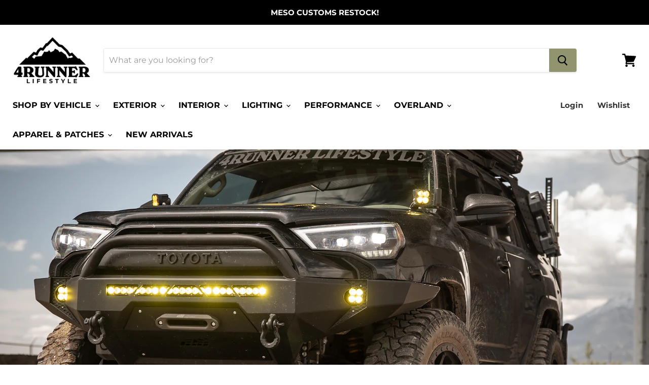

--- FILE ---
content_type: text/javascript
request_url: https://cdn.shopify.com/s/files/1/0395/4370/1671/t/4/assets/StaticHeader.bundle.js?v=9863482345291762676
body_size: 35078
content:
(window.wpJsonpPaskit=window.wpJsonpPaskit||[]).push([["StaticHeader"],{"./source/scripts/Accordion.js":function(module,__webpack_exports__,__webpack_require__){"use strict";eval('__webpack_require__.r(__webpack_exports__);\n/* harmony export (binding) */ __webpack_require__.d(__webpack_exports__, "default", function() { return Accordion; });\n/* harmony import */ var _pixelunion_animations__WEBPACK_IMPORTED_MODULE_0__ = __webpack_require__(/*! @pixelunion/animations */ "./node_modules/@pixelunion/animations/dist/animations.es.js");\nfunction ownKeys(object, enumerableOnly) { var keys = Object.keys(object); if (Object.getOwnPropertySymbols) { var symbols = Object.getOwnPropertySymbols(object); if (enumerableOnly) symbols = symbols.filter(function (sym) { return Object.getOwnPropertyDescriptor(object, sym).enumerable; }); keys.push.apply(keys, symbols); } return keys; }\n\nfunction _objectSpread(target) { for (var i = 1; i < arguments.length; i++) { var source = arguments[i] != null ? arguments[i] : {}; if (i % 2) { ownKeys(Object(source), true).forEach(function (key) { _defineProperty(target, key, source[key]); }); } else if (Object.getOwnPropertyDescriptors) { Object.defineProperties(target, Object.getOwnPropertyDescriptors(source)); } else { ownKeys(Object(source)).forEach(function (key) { Object.defineProperty(target, key, Object.getOwnPropertyDescriptor(source, key)); }); } } return target; }\n\nfunction _defineProperty(obj, key, value) { if (key in obj) { Object.defineProperty(obj, key, { value: value, enumerable: true, configurable: true, writable: true }); } else { obj[key] = value; } return obj; }\n\nfunction _classCallCheck(instance, Constructor) { if (!(instance instanceof Constructor)) { throw new TypeError("Cannot call a class as a function"); } }\n\nfunction _defineProperties(target, props) { for (var i = 0; i < props.length; i++) { var descriptor = props[i]; descriptor.enumerable = descriptor.enumerable || false; descriptor.configurable = true; if ("value" in descriptor) descriptor.writable = true; Object.defineProperty(target, descriptor.key, descriptor); } }\n\nfunction _createClass(Constructor, protoProps, staticProps) { if (protoProps) _defineProperties(Constructor.prototype, protoProps); if (staticProps) _defineProperties(Constructor, staticProps); return Constructor; }\n\n\n\nvar makeBlock = function makeBlock(el) {\n  return {\n    animation: Object(_pixelunion_animations__WEBPACK_IMPORTED_MODULE_0__["transition"])({\n      el: el,\n      state: \'open\',\n      stateAttribute: \'data-accordion-state\',\n      stateChangeAttribute: \'data-accordion-animation\'\n    }),\n    isOpen: true\n  };\n};\n\nvar setOpenHeight = function setOpenHeight(el) {\n  el.style.setProperty(\'--menu-open-height\', "".concat(el.scrollHeight, "px"));\n};\n\nvar Accordion = /*#__PURE__*/function () {\n  function Accordion(el) {\n    var options = arguments.length > 1 && arguments[1] !== undefined ? arguments[1] : {};\n\n    _classCallCheck(this, Accordion);\n\n    this.el = el;\n    this.options = _objectSpread({\n      content: \'[data-accordion-content]\',\n      animate: true,\n      onStart: function onStart() {}\n    }, options);\n    this.blocks = new Map();\n  }\n\n  _createClass(Accordion, [{\n    key: "closeAll",\n    value: function closeAll() {\n      var _this = this;\n\n      var options = arguments.length > 0 && arguments[0] !== undefined ? arguments[0] : {};\n      this.el.querySelectorAll(this.options.content).forEach(function (block) {\n        return _this.close(block, options);\n      });\n    }\n  }, {\n    key: "openAll",\n    value: function openAll() {\n      var _this2 = this;\n\n      var options = arguments.length > 0 && arguments[0] !== undefined ? arguments[0] : {};\n      this.el.querySelectorAll(this.options.content).forEach(function (block) {\n        return _this2.open(block, options);\n      });\n    }\n  }, {\n    key: "open",\n    value: function open(el) {\n      var options = arguments.length > 1 && arguments[1] !== undefined ? arguments[1] : {};\n\n      this._open(el, options);\n    }\n  }, {\n    key: "close",\n    value: function close(el) {\n      var options = arguments.length > 1 && arguments[1] !== undefined ? arguments[1] : {};\n\n      this._close(el, options);\n    }\n  }, {\n    key: "toggle",\n    value: function toggle(el) {\n      var options = arguments.length > 1 && arguments[1] !== undefined ? arguments[1] : {};\n\n      var _this$_getBlock = this._getBlock(el),\n          isOpen = _this$_getBlock.isOpen;\n\n      if (isOpen) {\n        this._close(el, options);\n      } else {\n        this._open(el, options);\n      }\n    }\n  }, {\n    key: "unload",\n    value: function unload() {\n      this.blocks.forEach(function (_ref) {\n        var animation = _ref.animation;\n        return animation.unload();\n      });\n    }\n  }, {\n    key: "_getBlock",\n    value: function _getBlock(el) {\n      var block = el.matches(this.options.content) ? el : el.querySelector(this.options.content);\n\n      if (!this.blocks.has(block)) {\n        this.blocks.set(block, makeBlock(block));\n      }\n\n      return this.blocks.get(block);\n    }\n  }, {\n    key: "_open",\n    value: function _open(el, _ref2) {\n      var _ref2$onComplete = _ref2.onComplete,\n          onComplete = _ref2$onComplete === void 0 ? function () {} : _ref2$onComplete,\n          _ref2$force = _ref2.force,\n          force = _ref2$force === void 0 ? !this.options.animate : _ref2$force;\n\n      var block = this._getBlock(el);\n\n      if (block.isOpen) return;\n      block.isOpen = true;\n      this.options.onStart({\n        el: block.animation.el,\n        state: \'open\'\n      });\n      block.animation.animateTo(\'open\', {\n        force: force,\n        onStart: function onStart(_ref3) {\n          var el = _ref3.el;\n          return setOpenHeight(el);\n        }\n      }).then(function (state) {\n        if (state === \'open\') {\n          onComplete();\n        }\n      });\n    }\n  }, {\n    key: "_close",\n    value: function _close(el, _ref4) {\n      var _ref4$onComplete = _ref4.onComplete,\n          onComplete = _ref4$onComplete === void 0 ? function () {} : _ref4$onComplete,\n          _ref4$force = _ref4.force,\n          force = _ref4$force === void 0 ? !this.options.animate : _ref4$force;\n\n      var block = this._getBlock(el);\n\n      if (!block.isOpen) return;\n      block.isOpen = false;\n      this.options.onStart({\n        el: block.animation.el,\n        state: \'closed\'\n      });\n      setOpenHeight(block.animation.el);\n      block.animation.animateTo(\'closed\', {\n        force: force\n      }).then(function (state) {\n        if (state === \'closed\') {\n          onComplete();\n        }\n      });\n    }\n  }]);\n\n  return Accordion;\n}();\n\n//# sourceURL=[module]\n//# sourceMappingURL=[data-uri]\n//# sourceURL=webpack-internal:///./source/scripts/Accordion.js\n')},"./source/scripts/components/StickyHeader.js":function(module,__webpack_exports__,__webpack_require__){"use strict";eval("__webpack_require__.r(__webpack_exports__);\n/* harmony export (binding) */ __webpack_require__.d(__webpack_exports__, \"default\", function() { return StickyHeader; });\n/* harmony import */ var _Layout__WEBPACK_IMPORTED_MODULE_0__ = __webpack_require__(/*! ../Layout */ \"./source/scripts/Layout.js\");\n/* harmony import */ var _helpers_ScrollLock__WEBPACK_IMPORTED_MODULE_1__ = __webpack_require__(/*! ../helpers/ScrollLock */ \"./source/scripts/helpers/ScrollLock.js\");\nfunction _classCallCheck(instance, Constructor) { if (!(instance instanceof Constructor)) { throw new TypeError(\"Cannot call a class as a function\"); } }\n\nfunction _defineProperties(target, props) { for (var i = 0; i < props.length; i++) { var descriptor = props[i]; descriptor.enumerable = descriptor.enumerable || false; descriptor.configurable = true; if (\"value\" in descriptor) descriptor.writable = true; Object.defineProperty(target, descriptor.key, descriptor); } }\n\nfunction _createClass(Constructor, protoProps, staticProps) { if (protoProps) _defineProperties(Constructor.prototype, protoProps); if (staticProps) _defineProperties(Constructor, staticProps); return Constructor; }\n\n\n\n\nvar StickyHeader = /*#__PURE__*/function () {\n  function StickyHeader(options, settings) {\n    var _this = this;\n\n    _classCallCheck(this, StickyHeader);\n\n    this.body = document.querySelector('body');\n    this.header = document.querySelector('[data-site-header]');\n    this.menu = this.header.querySelector('[data-site-navigation]');\n    this.menuToggle = options.menuToggle;\n    this.postMessage = options.postMessage;\n    this.settings = settings;\n    this.transitioning = false;\n    this.lastToggle = Date.now() - 1000;\n    this.stickyClass = 'site-header-sticky';\n    this.scrolledClass = 'site-header-sticky--scrolled';\n    this.navOpenClass = 'site-header-nav--open';\n    this._toggleStickyHeader = this._toggleStickyHeader.bind(this);\n    this._toggleMenu = this._toggleMenu.bind(this);\n\n    if (this.settings.sticky_header) {\n      this.body.classList.add(this.stickyClass);\n      window.requestAnimationFrame(function () {\n        // If browser doesn't support sticky, we don't want any of the sticky functionality.\n        if (window.getComputedStyle(_this.header).position.indexOf('sticky') > -1) {\n          _this.observer = new IntersectionObserver(function (entries) {\n            return _this._toggleStickyHeader(entries);\n          });\n\n          _this.observer.observe(document.querySelector('[data-header-intersection-target]'));\n\n          _this.toggleClick = function (event) {\n            event.preventDefault();\n            if (_Layout__WEBPACK_IMPORTED_MODULE_0__[\"default\"].isGreaterThanBreakpoint('M')) _this._toggleMenu();\n          };\n\n          _this.menuToggle.addEventListener('click', _this.toggleClick);\n        }\n      });\n    }\n  }\n\n  _createClass(StickyHeader, [{\n    key: \"closeNavigation\",\n    value: function closeNavigation() {\n      var _this2 = this;\n\n      if (this.transitioning) {\n        return;\n      }\n\n      this.menuToggle.classList.remove('active');\n\n      this.navTransitionOutEvent = function () {\n        _this2.header.classList.remove(_this2.navOpenClass);\n\n        _this2.transitioning = false;\n\n        _this2.menu.removeEventListener('transitionend', _this2.navTransitionOutEvent);\n      };\n\n      this.menu.addEventListener('transitionend', this.navTransitionOutEvent);\n      this.transitioning = true;\n      this.menu.setAttribute('style', \"margin-top: -\".concat(this.menu.getBoundingClientRect().height, \"px;\"));\n      this.postMessage('nav:close-all');\n    }\n  }, {\n    key: \"openNavigation\",\n    value: function openNavigation() {\n      var _this3 = this;\n\n      var onOpen = arguments.length > 0 && arguments[0] !== undefined ? arguments[0] : function () {};\n\n      if (this.transitioning || this.header.classList.contains(this.navOpenClass)) {\n        onOpen();\n        return;\n      }\n\n      this.menuToggle.classList.add('active');\n\n      this.navTransitionInEvent = function () {\n        _this3.transitioning = false;\n\n        _this3.menu.removeEventListener('transitionend', _this3.navTransitionInEvent);\n\n        onOpen();\n      };\n\n      this.menu.addEventListener('transitionend', this.navTransitionInEvent);\n      this.transitioning = true; // We need to wait for the browser to set the display to 'block' before we set the margin\n      // This will help with ensuring the different animations/transitions happen in sequence\n      // and not at the same time.\n\n      window.requestAnimationFrame(function () {\n        _this3.header.classList.add(_this3.navOpenClass);\n\n        window.requestAnimationFrame(function () {\n          _this3.menu.setAttribute('style', 'margin-top: 0;');\n        });\n      });\n    }\n  }, {\n    key: \"_toggleMenu\",\n    value: function _toggleMenu() {\n      if (this.header.classList.contains(this.navOpenClass)) {\n        this.closeNavigation();\n      } else {\n        this.openNavigation();\n      }\n    }\n    /**\n     * Sticky header only shows as sticky after scroll\n     *\n     * @private\n     */\n\n  }, {\n    key: \"_toggleStickyHeader\",\n    value: function _toggleStickyHeader(entries) {\n      if (_helpers_ScrollLock__WEBPACK_IMPORTED_MODULE_1__[\"default\"].isLocked || !_Layout__WEBPACK_IMPORTED_MODULE_0__[\"default\"].isGreaterThanBreakpoint('M')) {\n        return;\n      }\n\n      var shouldShrink = !entries[0].isIntersecting; // Sticky header is scrolled, is and is visible -- nothing more to do!\n\n      if (shouldShrink && this.header.classList.contains(this.scrolledClass)) {\n        return;\n      } // We also check to make sure the toggle hasnt activated recently to stop jerky transitions\n\n\n      if (this.lastToggle + 500 > Date.now()) {\n        return;\n      }\n\n      this.lastToggle = Date.now();\n\n      if (shouldShrink) {\n        this._shrink();\n      } else {\n        this._expand();\n      }\n    }\n  }, {\n    key: \"_shrink\",\n    value: function _shrink() {\n      this.closeNavigation();\n      this.header.classList.add(this.scrolledClass);\n    }\n  }, {\n    key: \"_expand\",\n    value: function _expand() {\n      this.openNavigation();\n      this.header.classList.remove(this.scrolledClass);\n      this.menuToggle.classList.remove('active');\n    }\n  }, {\n    key: \"unload\",\n    value: function unload() {\n      this.body.classList.remove(this.stickyClass);\n      this.body.classList.remove(this.scrolledClass);\n\n      if (this.observer) {\n        this.observer.disconnect();\n      }\n\n      this.menuToggle.removeEventListener('click', this.toggleClick);\n    }\n  }]);\n\n  return StickyHeader;\n}();\n\n//# sourceURL=[module]\n//# sourceMappingURL=[data-uri]\n//# sourceURL=webpack-internal:///./source/scripts/components/StickyHeader.js\n")},"./source/scripts/components/navigation/NavDesktopMeganavParent.js":function(module,__webpack_exports__,__webpack_require__){"use strict";eval('__webpack_require__.r(__webpack_exports__);\n/* harmony export (binding) */ __webpack_require__.d(__webpack_exports__, "default", function() { return NavDesktopMeganavParent; });\n/* harmony import */ var _helpers_site_main_dimmer__WEBPACK_IMPORTED_MODULE_0__ = __webpack_require__(/*! ../../helpers/site-main-dimmer */ "./source/scripts/helpers/site-main-dimmer.js");\n/* harmony import */ var _NavDesktopParent__WEBPACK_IMPORTED_MODULE_1__ = __webpack_require__(/*! ./NavDesktopParent */ "./source/scripts/components/navigation/NavDesktopParent.js");\nfunction _typeof(obj) { "@babel/helpers - typeof"; if (typeof Symbol === "function" && typeof Symbol.iterator === "symbol") { _typeof = function _typeof(obj) { return typeof obj; }; } else { _typeof = function _typeof(obj) { return obj && typeof Symbol === "function" && obj.constructor === Symbol && obj !== Symbol.prototype ? "symbol" : typeof obj; }; } return _typeof(obj); }\n\nfunction _classCallCheck(instance, Constructor) { if (!(instance instanceof Constructor)) { throw new TypeError("Cannot call a class as a function"); } }\n\nfunction _defineProperties(target, props) { for (var i = 0; i < props.length; i++) { var descriptor = props[i]; descriptor.enumerable = descriptor.enumerable || false; descriptor.configurable = true; if ("value" in descriptor) descriptor.writable = true; Object.defineProperty(target, descriptor.key, descriptor); } }\n\nfunction _createClass(Constructor, protoProps, staticProps) { if (protoProps) _defineProperties(Constructor.prototype, protoProps); if (staticProps) _defineProperties(Constructor, staticProps); return Constructor; }\n\nfunction _inherits(subClass, superClass) { if (typeof superClass !== "function" && superClass !== null) { throw new TypeError("Super expression must either be null or a function"); } subClass.prototype = Object.create(superClass && superClass.prototype, { constructor: { value: subClass, writable: true, configurable: true } }); if (superClass) _setPrototypeOf(subClass, superClass); }\n\nfunction _setPrototypeOf(o, p) { _setPrototypeOf = Object.setPrototypeOf || function _setPrototypeOf(o, p) { o.__proto__ = p; return o; }; return _setPrototypeOf(o, p); }\n\nfunction _createSuper(Derived) { var hasNativeReflectConstruct = _isNativeReflectConstruct(); return function _createSuperInternal() { var Super = _getPrototypeOf(Derived), result; if (hasNativeReflectConstruct) { var NewTarget = _getPrototypeOf(this).constructor; result = Reflect.construct(Super, arguments, NewTarget); } else { result = Super.apply(this, arguments); } return _possibleConstructorReturn(this, result); }; }\n\nfunction _possibleConstructorReturn(self, call) { if (call && (_typeof(call) === "object" || typeof call === "function")) { return call; } return _assertThisInitialized(self); }\n\nfunction _assertThisInitialized(self) { if (self === void 0) { throw new ReferenceError("this hasn\'t been initialised - super() hasn\'t been called"); } return self; }\n\nfunction _isNativeReflectConstruct() { if (typeof Reflect === "undefined" || !Reflect.construct) return false; if (Reflect.construct.sham) return false; if (typeof Proxy === "function") return true; try { Date.prototype.toString.call(Reflect.construct(Date, [], function () {})); return true; } catch (e) { return false; } }\n\nfunction _getPrototypeOf(o) { _getPrototypeOf = Object.setPrototypeOf ? Object.getPrototypeOf : function _getPrototypeOf(o) { return o.__proto__ || Object.getPrototypeOf(o); }; return _getPrototypeOf(o); }\n\n\n // eslint-disable-line import/no-cycle\n\nvar NavDesktopMeganavParent = /*#__PURE__*/function (_NavDesktopParent) {\n  _inherits(NavDesktopMeganavParent, _NavDesktopParent);\n\n  var _super = _createSuper(NavDesktopMeganavParent);\n\n  function NavDesktopMeganavParent() {\n    _classCallCheck(this, NavDesktopMeganavParent);\n\n    return _super.apply(this, arguments);\n  }\n\n  _createClass(NavDesktopMeganavParent, [{\n    key: "mouseout",\n    value: function mouseout() {\n      // This prevents the menu from closing on mouseout when it\'s selected in the TE\n      if (!this.parentMenu.shouldBlockClose(this)) return;\n      this.timer = setTimeout(this.close, 400);\n    }\n  }, {\n    key: "_open",\n    value: function _open() {\n      var _this = this;\n\n      var force = arguments.length > 0 && arguments[0] !== undefined ? arguments[0] : false;\n      if (this._isOpen) return;\n      this._isOpen = true;\n      window.addEventListener(\'keydown\', this.closeEsc); // Handles the special meganav to meganav transition behaviour, where\n      // the drawer appears to stay open and transition from old to new height\n\n      var resolveOpenMeganavs = new Promise(function (resolve) {\n        var openMeganav = _this.parentMenu.openMeganav;\n\n        if (openMeganav) {\n          // Set height to start transitioning from: the open height of the previous meganav\n          _this.listitem.style.setProperty(\'--menu-closed-height\', "".concat(openMeganav.openHeight, "px")); // Inject old meganav ghost content\n\n\n          var meganavGhostContent = openMeganav.content.cloneNode(true);\n\n          var _openMeganav$content$ = openMeganav.content.getBoundingClientRect(),\n              width = _openMeganav$content$.width,\n              left = _openMeganav$content$.left;\n\n          meganavGhostContent.classList.add(\'meganav-ghost\'); // Set styles to absolutely position ghost content correctly\n\n          meganavGhostContent.style.left = "".concat(left, "px");\n          meganavGhostContent.style.width = "".concat(width, "px");\n\n          _this.submenu.appendChild(meganavGhostContent);\n\n          _helpers_site_main_dimmer__WEBPACK_IMPORTED_MODULE_0__["dim"](_this); // Jump to ghost state\n\n          _this.animation.animateTo(\'ghost\', {\n            force: true\n          }) // Close other meganav\n          .then(function () {\n            return _this.parentMenu.openMeganav.forceClose();\n          }).then(resolve);\n        } else {\n          // If no other meganavs are open we can start immediately.\n          _this.listitem.style.setProperty(\'--menu-closed-height\', 0);\n\n          _helpers_site_main_dimmer__WEBPACK_IMPORTED_MODULE_0__["dim"](_this);\n          resolve();\n        }\n      });\n      resolveOpenMeganavs.then(function () {\n        return _this.closeSiblings(_this);\n      }).then(function () {\n        return _this.animation.animateTo(\'open\', {\n          force: force,\n          hold: !force,\n          onStart: function onStart(_ref) {\n            var el = _ref.el;\n            var wrapper = el.querySelector(\'.navmenu-meganav-wrapper\');\n            var maxHeight = parseInt(window.getComputedStyle(wrapper).maxHeight, 10);\n            var height = isFinite(maxHeight) ? Math.min(wrapper.scrollHeight, maxHeight) : wrapper.scrollHeight;\n\n            _this.listitem.style.setProperty(\'--menu-open-height\', "".concat(height, "px"));\n\n            _this._openHeight = height;\n          }\n        });\n      }).then(function () {\n        _this.link.setAttribute(\'aria-expanded\', true);\n\n        _this.parentMenu.openMeganav = _this; // Rapid mouse movement can sometimes cancel animation before ghost is removed,\n        // so when things finally settle make sure we\'re removing all ghosts.\n\n        _this.submenu.querySelectorAll(\'.meganav-ghost\').forEach(function (ghost) {\n          ghost.parentNode.removeChild(ghost);\n        });\n      });\n    }\n  }, {\n    key: "_close",\n    value: function _close() {\n      var _this2 = this;\n\n      var force = arguments.length > 0 && arguments[0] !== undefined ? arguments[0] : false;\n\n      // You would expect to see something like this to avoid "double closing" menus,\n      // but in practice it works more reliably to always run when the function is called,\n      // to avoid out-of-sync situations.\n      // if (!this._isOpen) return Promise.resolve();\n      if (this.parentMenu.openMeganav === this) {\n        this.parentMenu.openMeganav = null;\n      }\n\n      this._isOpen = false;\n      window.removeEventListener(\'keydown\', this.closeEsc);\n      this.listitem.style.setProperty(\'--menu-closed-height\', 0);\n      _helpers_site_main_dimmer__WEBPACK_IMPORTED_MODULE_0__["clear"](this);\n      return this.animation.animateTo(\'closed\', {\n        force: force\n      }).then(function () {\n        _this2.link.setAttribute(\'aria-expanded\', false);\n\n        _this2.parentMenu.openSelectedBlock();\n      });\n    }\n  }, {\n    key: "content",\n    get: function get() {\n      return this.submenu.querySelector(\'.navmenu-meganav-wrapper\');\n    }\n  }, {\n    key: "openHeight",\n    get: function get() {\n      return this._openHeight;\n    }\n  }, {\n    key: "blockId",\n    get: function get() {\n      return this.submenu.dataset.meganavId;\n    }\n  }]);\n\n  return NavDesktopMeganavParent;\n}(_NavDesktopParent__WEBPACK_IMPORTED_MODULE_1__["default"]);\n\n//# sourceURL=[module]\n//# sourceMappingURL=[data-uri]\n//# sourceURL=webpack-internal:///./source/scripts/components/navigation/NavDesktopMeganavParent.js\n')},"./source/scripts/components/navigation/NavDesktopMenu.js":function(module,__webpack_exports__,__webpack_require__){"use strict";eval('__webpack_require__.r(__webpack_exports__);\n/* harmony export (binding) */ __webpack_require__.d(__webpack_exports__, "default", function() { return NavDesktopMenu; });\n/* harmony import */ var _NavDesktopParent__WEBPACK_IMPORTED_MODULE_0__ = __webpack_require__(/*! ./NavDesktopParent */ "./source/scripts/components/navigation/NavDesktopParent.js");\n/* harmony import */ var _NavDesktopMeganavParent__WEBPACK_IMPORTED_MODULE_1__ = __webpack_require__(/*! ./NavDesktopMeganavParent */ "./source/scripts/components/navigation/NavDesktopMeganavParent.js");\nfunction _classCallCheck(instance, Constructor) { if (!(instance instanceof Constructor)) { throw new TypeError("Cannot call a class as a function"); } }\n\nfunction _defineProperties(target, props) { for (var i = 0; i < props.length; i++) { var descriptor = props[i]; descriptor.enumerable = descriptor.enumerable || false; descriptor.configurable = true; if ("value" in descriptor) descriptor.writable = true; Object.defineProperty(target, descriptor.key, descriptor); } }\n\nfunction _createClass(Constructor, protoProps, staticProps) { if (protoProps) _defineProperties(Constructor.prototype, protoProps); if (staticProps) _defineProperties(Constructor, staticProps); return Constructor; }\n\n // eslint-disable-line import/no-cycle\n\n // eslint-disable-line import/no-cycle\n\nvar NavDesktopMenu = /*#__PURE__*/function () {\n  function NavDesktopMenu(_ref) {\n    var _this = this;\n\n    var children = _ref.children;\n\n    _classCallCheck(this, NavDesktopMenu);\n\n    this.parents = [];\n    this.children = children; // Meganav, if any, that is fully open (not animating).\n\n    this._openMeganav = null; // Meganav, if any, that is selected for editing in the TE.\n\n    this._selectedBlock = null;\n    this._megaNavs = null;\n\n    this.closeSiblings = function (current) {\n      _this.parents.forEach(function (parent) {\n        if (parent !== current) {\n          parent.close();\n        }\n      });\n    };\n\n    for (var i = 0; i < this.children.length; i++) {\n      var child = this.children[i];\n\n      if (child.dataset.navmenuMeganavTrigger !== undefined) {\n        this.parents.push(new _NavDesktopMeganavParent__WEBPACK_IMPORTED_MODULE_1__["default"](child, {\n          parentMenu: this\n        }));\n      } else if (child.dataset.navmenuParent !== undefined) {\n        this.parents.push(new _NavDesktopParent__WEBPACK_IMPORTED_MODULE_0__["default"](child, {\n          parentMenu: this\n        }));\n      } else if (child.classList.contains(\'navmenu-item\')) {\n        child.addEventListener(\'focusin\', this.closeSiblings);\n      }\n    }\n  }\n\n  _createClass(NavDesktopMenu, [{\n    key: "selectBlock",\n    value: function selectBlock(id) {\n      var _this2 = this;\n\n      // This is TE only, so only initialize the first time a block is selected\n      if (!this._megaNavs) {\n        this._megaNavs = {};\n        this.parents.filter(function (parent) {\n          return parent instanceof _NavDesktopMeganavParent__WEBPACK_IMPORTED_MODULE_1__["default"];\n        }).forEach(function (megaNav) {\n          _this2._megaNavs[megaNav.blockId] = megaNav;\n        });\n      }\n\n      var newSelectedBlock = this._megaNavs[id];\n      if (this._selectedBlock === newSelectedBlock) return;\n\n      if (this._selectedBlock) {\n        this._selectedBlock.close();\n      }\n\n      this._selectedBlock = this._megaNavs[id]; // Force open give a better experience when changing settings.\n      // Otherwise the selected block visibly closes and reopens after every\n      // settings change.\n\n      this._selectedBlock.forceOpen();\n    }\n  }, {\n    key: "openSelectedBlock",\n    value: function openSelectedBlock() {\n      if (this._selectedBlock && this.parents.filter(function (parent) {\n        return parent.isOpen;\n      }).length === 0) {\n        this._selectedBlock.open();\n      }\n    } // If a block is open and selected in the TE and no other blocks are open\n    // we don\'t want to close it when we normally would.\n\n  }, {\n    key: "shouldBlockClose",\n    value: function shouldBlockClose(block) {\n      if (block === this._selectedBlock && this.parents.filter(function (parent) {\n        return parent.isOpen;\n      }).length === 1) {\n        return false;\n      }\n\n      return true;\n    }\n  }, {\n    key: "closeAllMenus",\n    value: function closeAllMenus() {\n      this._selectedBlock = null;\n      this.parents.forEach(function (parent) {\n        return parent.close();\n      });\n    }\n  }, {\n    key: "unload",\n    value: function unload() {\n      this.parents.forEach(function (parent) {\n        parent.unload();\n      });\n\n      for (var i = 0; i < this.children.length; i++) {\n        this.children[i].removeEventListener(\'focusin\', this.closeSiblings);\n      }\n    }\n  }, {\n    key: "openMeganav",\n    get: function get() {\n      return this._openMeganav;\n    },\n    set: function set(meganav) {\n      this._openMeganav = meganav;\n    }\n  }]);\n\n  return NavDesktopMenu;\n}();\n\n//# sourceURL=[module]\n//# sourceMappingURL=[data-uri]\n//# sourceURL=webpack-internal:///./source/scripts/components/navigation/NavDesktopMenu.js\n')},"./source/scripts/components/navigation/NavDesktopParent.js":function(module,__webpack_exports__,__webpack_require__){"use strict";eval("__webpack_require__.r(__webpack_exports__);\n/* harmony export (binding) */ __webpack_require__.d(__webpack_exports__, \"default\", function() { return NavDesktopParent; });\n/* harmony import */ var _pixelunion_animations__WEBPACK_IMPORTED_MODULE_0__ = __webpack_require__(/*! @pixelunion/animations */ \"./node_modules/@pixelunion/animations/dist/animations.es.js\");\n/* harmony import */ var _helpers_site_main_dimmer__WEBPACK_IMPORTED_MODULE_1__ = __webpack_require__(/*! ../../helpers/site-main-dimmer */ \"./source/scripts/helpers/site-main-dimmer.js\");\n/* harmony import */ var _NavDesktopMenu__WEBPACK_IMPORTED_MODULE_2__ = __webpack_require__(/*! ./NavDesktopMenu */ \"./source/scripts/components/navigation/NavDesktopMenu.js\");\nfunction _classCallCheck(instance, Constructor) { if (!(instance instanceof Constructor)) { throw new TypeError(\"Cannot call a class as a function\"); } }\n\nfunction _defineProperties(target, props) { for (var i = 0; i < props.length; i++) { var descriptor = props[i]; descriptor.enumerable = descriptor.enumerable || false; descriptor.configurable = true; if (\"value\" in descriptor) descriptor.writable = true; Object.defineProperty(target, descriptor.key, descriptor); } }\n\nfunction _createClass(Constructor, protoProps, staticProps) { if (protoProps) _defineProperties(Constructor.prototype, protoProps); if (staticProps) _defineProperties(Constructor, staticProps); return Constructor; }\n\n\n\n // eslint-disable-line import/no-cycle\n\nvar NavDesktopParent = /*#__PURE__*/function () {\n  function NavDesktopParent(el, options) {\n    var _this = this;\n\n    _classCallCheck(this, NavDesktopParent);\n\n    this.listitem = el;\n    this.link = null;\n    this.submenu = null;\n    this._isOpen = false;\n    this.menu = null;\n    this.parentMenu = options.parentMenu;\n    this.closeSiblings = this.parentMenu.closeSiblings;\n    var children = this.listitem.children;\n\n    for (var i = 0; i < children.length; i++) {\n      if (children[i].classList.contains('navmenu-link')) {\n        this.link = children[i];\n      } else if (children[i].classList.contains('navmenu-submenu')) {\n        this.submenu = children[i];\n      }\n    }\n\n    this.animation = Object(_pixelunion_animations__WEBPACK_IMPORTED_MODULE_0__[\"transition\"])({\n      el: this.submenu,\n      state: 'closed'\n    });\n\n    this.open = function () {\n      _this._open();\n    };\n\n    this.close = function () {\n      _this._close();\n    };\n\n    this.closeEsc = function (e) {\n      if (e.key === 'Escape') {\n        _this.link.focus();\n\n        _this.close();\n      }\n    };\n\n    this.closeTimer = null;\n    this.openTimer = null;\n\n    this.mouseover = function () {\n      clearTimeout(_this.closeTimer);\n\n      if (!_this.submenu.classList.contains('navmenu-depth-3')) {\n        _this.openTimer = setTimeout(_this.open, 200);\n      } else {\n        _this.open();\n      }\n    };\n\n    this.mouseout = function () {\n      clearTimeout(_this.openTimer);\n      _this.closeTimer = setTimeout(_this.close, 400);\n    };\n\n    this.click = function (e) {\n      e.stopPropagation(); // if already open, continue to link destination\n\n      if (!e.target.classList.contains('navmenu-link-parent') || _this._isOpen) {\n        return;\n      }\n\n      e.preventDefault();\n\n      _this.open();\n    };\n\n    this.focusin = function (e) {\n      e.stopPropagation();\n\n      if (e.target.classList.contains('navmenu-link-parent')) {\n        _this.closeSiblings(_this);\n      }\n    };\n\n    this.listitem.addEventListener('mouseover', this.mouseover);\n    this.listitem.addEventListener('mouseout', this.mouseout);\n    this.listitem.addEventListener('touchend', this.click);\n    this.listitem.addEventListener('click', this.click);\n    this.listitem.addEventListener('focusin', this.focusin);\n    document.body.addEventListener('click', this.close);\n    document.body.addEventListener('focusin', this.close);\n  }\n\n  _createClass(NavDesktopParent, [{\n    key: \"forceOpen\",\n    value: function forceOpen() {\n      return this._open(true);\n    }\n  }, {\n    key: \"forceClose\",\n    value: function forceClose() {\n      return this._close(true);\n    }\n  }, {\n    key: \"_open\",\n    value: function _open() {\n      var _this2 = this;\n\n      if (this._isOpen) return;\n      this._isOpen = true;\n      _helpers_site_main_dimmer__WEBPACK_IMPORTED_MODULE_1__[\"dim\"](this);\n      this.closeSiblings(this);\n      window.addEventListener('keydown', this.closeEsc);\n\n      if (!this.menu) {\n        this.menu = new _NavDesktopMenu__WEBPACK_IMPORTED_MODULE_2__[\"default\"](this.submenu);\n      }\n\n      this.animation.animateTo('open', {\n        hold: true,\n        onStart: function onStart(_ref) {\n          var el = _ref.el;\n          var height = 0;\n\n          for (var i = 0; i < el.children.length; i++) {\n            height += el.children[i].offsetHeight;\n          }\n\n          var _window$getComputedSt = window.getComputedStyle(el),\n              paddingTop = _window$getComputedSt.paddingTop,\n              paddingBottom = _window$getComputedSt.paddingBottom;\n\n          height += parseInt(paddingTop, 10);\n          height += parseInt(paddingBottom, 10);\n\n          _this2.listitem.style.setProperty('--menu-open-height', \"\".concat(height, \"px\")); // Check for alternate side dropdown\n\n\n          var bounds = _this2.submenu.getBoundingClientRect();\n\n          if (bounds.right > document.documentElement.clientWidth) {\n            _this2.listitem.classList.add('alternate-drop');\n          }\n        }\n      }).then(function (state) {\n        if (state === 'open') {\n          _this2.link.setAttribute('aria-expanded', true);\n        }\n      });\n    }\n  }, {\n    key: \"_close\",\n    value: function _close() {\n      var _this3 = this;\n\n      var force = arguments.length > 0 && arguments[0] !== undefined ? arguments[0] : false;\n      if (!this._isOpen) return;\n\n      if (this.menu) {\n        this.menu.unload();\n        this.menu = null;\n      }\n\n      this._isOpen = false;\n      window.removeEventListener('keydown', this.closeEsc);\n      _helpers_site_main_dimmer__WEBPACK_IMPORTED_MODULE_1__[\"clear\"](this);\n      this.animation.animateTo('closed', {\n        force: force\n      }).then(function (state) {\n        if (state === 'closed') {\n          _this3.listitem.classList.remove('alternate-drop');\n\n          _this3.link.setAttribute('aria-expanded', false);\n\n          _this3.parentMenu.openSelectedBlock();\n        }\n      });\n    }\n  }, {\n    key: \"unload\",\n    value: function unload() {\n      this.forceClose();\n      this.listitem.removeEventListener('mouseover', this.mouseover);\n      this.listitem.removeEventListener('mouseout', this.mouseout);\n      this.listitem.removeEventListener('touchend', this.click);\n      this.listitem.removeEventListener('click', this.click);\n      this.listitem.removeEventListener('focusin', this.focusin);\n      window.removeEventListener('keydown', this.closeEsc);\n      document.body.removeEventListener('click', this.bodyClose);\n      document.body.removeEventListener('focusin', this.focusInClose);\n      this.animation.unload();\n    }\n  }, {\n    key: \"isOpen\",\n    get: function get() {\n      return this._isOpen;\n    }\n  }]);\n\n  return NavDesktopParent;\n}();\n\n//# sourceURL=[module]\n//# sourceMappingURL=[data-uri]\n//# sourceURL=webpack-internal:///./source/scripts/components/navigation/NavDesktopParent.js\n")},"./source/scripts/components/navigation/NavMobile.js":function(module,__webpack_exports__,__webpack_require__){"use strict";eval('__webpack_require__.r(__webpack_exports__);\n/* harmony export (binding) */ __webpack_require__.d(__webpack_exports__, "default", function() { return NavMobile; });\n/* harmony import */ var _pixelunion_animations__WEBPACK_IMPORTED_MODULE_0__ = __webpack_require__(/*! @pixelunion/animations */ "./node_modules/@pixelunion/animations/dist/animations.es.js");\n/* harmony import */ var _pixelunion_events__WEBPACK_IMPORTED_MODULE_1__ = __webpack_require__(/*! @pixelunion/events */ "./node_modules/@pixelunion/events/dist/EventHandler.js");\n/* harmony import */ var _pixelunion_events__WEBPACK_IMPORTED_MODULE_1___default = /*#__PURE__*/__webpack_require__.n(_pixelunion_events__WEBPACK_IMPORTED_MODULE_1__);\n/* harmony import */ var _shopify_theme_a11y__WEBPACK_IMPORTED_MODULE_2__ = __webpack_require__(/*! @shopify/theme-a11y */ "./node_modules/@shopify/theme-a11y/theme-a11y.js");\n/* harmony import */ var _pixelunion_breakpoint__WEBPACK_IMPORTED_MODULE_3__ = __webpack_require__(/*! @pixelunion/breakpoint */ "./node_modules/@pixelunion/breakpoint/dist/cjs/index.js");\n/* harmony import */ var _pixelunion_breakpoint__WEBPACK_IMPORTED_MODULE_3___default = /*#__PURE__*/__webpack_require__.n(_pixelunion_breakpoint__WEBPACK_IMPORTED_MODULE_3__);\n/* harmony import */ var _NavMobileSubMenus__WEBPACK_IMPORTED_MODULE_4__ = __webpack_require__(/*! ./NavMobileSubMenus */ "./source/scripts/components/navigation/NavMobileSubMenus.js");\n/* harmony import */ var _helpers_ScrollLock__WEBPACK_IMPORTED_MODULE_5__ = __webpack_require__(/*! ../../helpers/ScrollLock */ "./source/scripts/helpers/ScrollLock.js");\nfunction _classCallCheck(instance, Constructor) { if (!(instance instanceof Constructor)) { throw new TypeError("Cannot call a class as a function"); } }\n\nfunction _defineProperties(target, props) { for (var i = 0; i < props.length; i++) { var descriptor = props[i]; descriptor.enumerable = descriptor.enumerable || false; descriptor.configurable = true; if ("value" in descriptor) descriptor.writable = true; Object.defineProperty(target, descriptor.key, descriptor); } }\n\nfunction _createClass(Constructor, protoProps, staticProps) { if (protoProps) _defineProperties(Constructor.prototype, protoProps); if (staticProps) _defineProperties(Constructor, staticProps); return Constructor; }\n\n\n\n\n\n\n\n\nvar NavMobile = /*#__PURE__*/function () {\n  function NavMobile(elements) {\n    var _this = this;\n\n    _classCallCheck(this, NavMobile);\n\n    this.el = elements.$el[0];\n    this.toggleOpen = elements.$toggleOpen[0];\n    this.mobileNav = this.el.querySelector(\'[data-mobile-nav]\');\n    this.navPanel = this.el.querySelector(\'[data-mobile-nav-panel]\');\n    this.navOverlay = this.el.querySelector(\'[data-mobile-nav-overlay]\');\n    this.toggleClose = this.el.querySelector(\'[data-mobile-nav-close]\');\n    this.isOpen = false;\n    this.subMenus = null;\n    this.events = new _pixelunion_events__WEBPACK_IMPORTED_MODULE_1___default.a(); // Revert navigation to original state on breakpoint change\n\n    this.breakpointHandler = this.onBreakpointChange.bind(this);\n    _pixelunion_breakpoint__WEBPACK_IMPORTED_MODULE_3__["onChange"](this.breakpointHandler);\n    this.navPanelAnimation = Object(_pixelunion_animations__WEBPACK_IMPORTED_MODULE_0__["transition"])({\n      el: this.navPanel,\n      state: \'closed\'\n    });\n    this.navOverlayAnimation = Object(_pixelunion_animations__WEBPACK_IMPORTED_MODULE_0__["transition"])({\n      el: this.navOverlay,\n      state: \'closed\'\n    });\n    this.events.register(this.toggleOpen, \'click\', function (e) {\n      return _this._open(e);\n    });\n  }\n\n  _createClass(NavMobile, [{\n    key: "unload",\n    value: function unload() {\n      this._close();\n\n      this.events.unregisterAll();\n      _pixelunion_breakpoint__WEBPACK_IMPORTED_MODULE_3__["offChange"](this.breakpointHandler);\n      _helpers_ScrollLock__WEBPACK_IMPORTED_MODULE_5__["default"].unlock();\n    }\n  }, {\n    key: "onBreakpointChange",\n    value: function onBreakpointChange() {\n      if (_pixelunion_breakpoint__WEBPACK_IMPORTED_MODULE_3__["min"](\'L\') && this.isOpen) {\n        this._close();\n      }\n    }\n  }, {\n    key: "_open",\n    value: function _open(e) {\n      var _this2 = this;\n\n      e.preventDefault();\n\n      if (_pixelunion_breakpoint__WEBPACK_IMPORTED_MODULE_3__["min"](\'L\')) {\n        return;\n      }\n\n      _helpers_ScrollLock__WEBPACK_IMPORTED_MODULE_5__["default"].lock(this.navPanel);\n      this.isOpen = true; // Activate Submenu handler\n\n      this.subMenus = new _NavMobileSubMenus__WEBPACK_IMPORTED_MODULE_4__["default"](this.navPanel);\n      this.mobileNav.dataset.open = \'true\';\n      this.navPanelAnimation.animateTo(\'open\');\n      this.navOverlayAnimation.animateTo(\'open\');\n      this.mobileNav.focus();\n      Object(_shopify_theme_a11y__WEBPACK_IMPORTED_MODULE_2__["trapFocus"])(this.mobileNav);\n      this.overlayClickEvent = this.events.register(this.navOverlay, \'click\', function (e) {\n        return _this2._close(e);\n      });\n      this.toggleCloseEvent = this.events.register(this.toggleClose, \'click\', function (e) {\n        return _this2._close(e);\n      });\n      this.overlayTouchEvent = this.events.register(this.navOverlay, \'touchmove\', function (e) {\n        return e.preventDefault();\n      });\n      this.closeEsc = this.events.register(window, \'keydown\', function (e) {\n        if (e.key === \'Escape\') {\n          _this2._close(e);\n        }\n      });\n    }\n  }, {\n    key: "_close",\n    value: function _close(e) {\n      var _this3 = this;\n\n      if (e) e.preventDefault();\n      this.navPanelAnimation.animateTo(\'closed\');\n      this.navOverlayAnimation.animateTo(\'closed\').then(function () {\n        _this3.mobileNav.dataset.open = \'false\';\n        Object(_shopify_theme_a11y__WEBPACK_IMPORTED_MODULE_2__["removeTrapFocus"])(_this3.mobileNav);\n\n        _this3.toggleOpen.focus();\n      });\n      _helpers_ScrollLock__WEBPACK_IMPORTED_MODULE_5__["default"].unlock();\n      this.isOpen = false; // Close any open drop down menus\n\n      if (this.subMenus) {\n        this.subMenus.closeSubMenus(this.navPanel);\n        this.subMenus.closeAllSubmenus(); // Unbind Mobile sub menus\n\n        this.subMenus.unload();\n      }\n\n      this.events.unregister(this.overlayClickEvent);\n      this.events.unregister(this.overlayTouchEvent);\n      this.events.unregister(this.toggleCloseEvent);\n      this.events.unregister(this.closeEsc);\n    }\n  }]);\n\n  return NavMobile;\n}();\n\n//# sourceURL=[module]\n//# sourceMappingURL=[data-uri]\n//# sourceURL=webpack-internal:///./source/scripts/components/navigation/NavMobile.js\n')},"./source/scripts/components/navigation/NavMobileSubMenus.js":function(module,__webpack_exports__,__webpack_require__){"use strict";eval('__webpack_require__.r(__webpack_exports__);\n/* harmony export (binding) */ __webpack_require__.d(__webpack_exports__, "default", function() { return NavMobileSubMenus; });\n/* harmony import */ var jquery__WEBPACK_IMPORTED_MODULE_0__ = __webpack_require__(/*! jquery */ "./node_modules/jquery/dist/jquery.js");\n/* harmony import */ var jquery__WEBPACK_IMPORTED_MODULE_0___default = /*#__PURE__*/__webpack_require__.n(jquery__WEBPACK_IMPORTED_MODULE_0__);\n/* harmony import */ var _Accordion__WEBPACK_IMPORTED_MODULE_1__ = __webpack_require__(/*! ../../Accordion */ "./source/scripts/Accordion.js");\nfunction _classCallCheck(instance, Constructor) { if (!(instance instanceof Constructor)) { throw new TypeError("Cannot call a class as a function"); } }\n\nfunction _defineProperties(target, props) { for (var i = 0; i < props.length; i++) { var descriptor = props[i]; descriptor.enumerable = descriptor.enumerable || false; descriptor.configurable = true; if ("value" in descriptor) descriptor.writable = true; Object.defineProperty(target, descriptor.key, descriptor); } }\n\nfunction _createClass(Constructor, protoProps, staticProps) { if (protoProps) _defineProperties(Constructor.prototype, protoProps); if (staticProps) _defineProperties(Constructor, staticProps); return Constructor; }\n\n\n\n\nvar NavMobileSubMenus = /*#__PURE__*/function () {\n  function NavMobileSubMenus(el) {\n    _classCallCheck(this, NavMobileSubMenus);\n\n    this.$el = jquery__WEBPACK_IMPORTED_MODULE_0___default()(el);\n    this.Accordion = new _Accordion__WEBPACK_IMPORTED_MODULE_1__["default"](el);\n    this.closeAllSubmenus(); // Sub menu selectors\n\n    this.activeMenuClass = \'navmenu-link-parent-active\';\n    this.activeMenu = ".".concat(this.activeMenuClass);\n    this.linkClass = \'navmenu-link-parent\';\n    this.linkSelector = ".".concat(this.linkClass);\n    this.navTrigger = \'[data-navmenu-parent]\';\n    this.subMenu = \'[data-navmenu-submenu]\';\n    this.buttonClass = \'navmenu-button\';\n    this.buttonSelector = ".".concat(this.buttonClass);\n\n    this._bindEvents();\n  }\n\n  _createClass(NavMobileSubMenus, [{\n    key: "unload",\n    value: function unload() {\n      this.$el.off(\'.mobile-nav\');\n      this.Accordion.unload();\n    }\n  }, {\n    key: "closeSubMenus",\n    value: function closeSubMenus(current) {\n      var _this = this;\n\n      var $current = jquery__WEBPACK_IMPORTED_MODULE_0___default()(current);\n      $current.find(this.activeMenu).each(function (index, el) {\n        _this._closeSubmenu(jquery__WEBPACK_IMPORTED_MODULE_0___default()(el));\n      });\n    }\n  }, {\n    key: "closeAllSubmenus",\n    value: function closeAllSubmenus() {\n      this.Accordion.closeAll({\n        force: true\n      });\n    }\n  }, {\n    key: "_bindEvents",\n    value: function _bindEvents() {\n      var _this2 = this;\n\n      // Prevent focus state from applying on mouse click\n      this.$el.on(\'mousedown.mobile-nav\', \'.navmenu-link\', function (event) {\n        event.preventDefault();\n      });\n      this.$el.on(\'click.mobile-nav\', "".concat(this.navTrigger, " > .navmenu-link-parent"), this._linkClicked.bind(this));\n      this.$el.on(\'click.mobile-nav\', "".concat(this.navTrigger, " > .navmenu-button"), function (event) {\n        event.preventDefault();\n\n        _this2._toggleSubmenu(event);\n      });\n    }\n  }, {\n    key: "_linkClicked",\n    value: function _linkClicked(event) {\n      var $target = jquery__WEBPACK_IMPORTED_MODULE_0___default()(event.currentTarget);\n\n      if (!$target.hasClass(this.activeMenuClass)) {\n        event.preventDefault();\n\n        this._openSubmenu($target);\n      }\n    }\n  }, {\n    key: "_toggleSubmenu",\n    value: function _toggleSubmenu(event) {\n      var $target = jquery__WEBPACK_IMPORTED_MODULE_0___default()(event.currentTarget);\n      var $link = $target.hasClass(this.linkClass) ? $target : $target.siblings(this.linkSelector).first();\n\n      if ($link.hasClass(this.activeMenuClass)) {\n        this._closeSubmenu($target);\n      } else {\n        this._openSubmenu($target);\n      }\n    }\n  }, {\n    key: "_openSubmenu",\n    value: function _openSubmenu($target) {\n      var $menu = $target.siblings(this.subMenu).first();\n      var $link = $target.hasClass(this.linkClass) ? $target : $target.siblings(this.linkSelector).first();\n      var $button = $target.hasClass(this.buttonClass) ? $target : $target.siblings(this.buttonSelector).first();\n      $link.addClass(this.activeMenuClass);\n\n      var onComplete = function onComplete() {\n        $link.attr(\'aria-expanded\', true);\n        $button.attr(\'aria-expanded\', true);\n      };\n\n      this.Accordion.open($menu[0], {\n        onComplete: onComplete\n      });\n    }\n  }, {\n    key: "_closeSubmenu",\n    value: function _closeSubmenu($target) {\n      var $menu = $target.siblings(this.subMenu).first();\n      var $link = $target.hasClass(this.linkClass) ? $target : $target.siblings(this.linkSelector).first();\n      var $button = $target.hasClass(this.buttonClass) ? $target : $target.siblings(this.buttonSelector).first();\n      $link.removeClass(this.activeMenuClass);\n\n      var onComplete = function onComplete() {\n        $link.attr(\'aria-expanded\', false);\n        $button.attr(\'aria-expanded\', false);\n      };\n\n      this.Accordion.close($menu[0], {\n        onComplete: onComplete\n      });\n      this.closeSubMenus($menu);\n    }\n  }]);\n\n  return NavMobileSubMenus;\n}();\n\n//# sourceURL=[module]\n//# sourceMappingURL=[data-uri]\n//# sourceURL=webpack-internal:///./source/scripts/components/navigation/NavMobileSubMenus.js\n')},"./source/scripts/sections/StaticHeader.js":function(module,__webpack_exports__,__webpack_require__){"use strict";eval('__webpack_require__.r(__webpack_exports__);\n/* harmony export (binding) */ __webpack_require__.d(__webpack_exports__, "default", function() { return StaticHeader; });\n/* harmony import */ var jquery__WEBPACK_IMPORTED_MODULE_0__ = __webpack_require__(/*! jquery */ "./node_modules/jquery/dist/jquery.js");\n/* harmony import */ var jquery__WEBPACK_IMPORTED_MODULE_0___default = /*#__PURE__*/__webpack_require__.n(jquery__WEBPACK_IMPORTED_MODULE_0__);\n/* harmony import */ var scriptjs__WEBPACK_IMPORTED_MODULE_1__ = __webpack_require__(/*! scriptjs */ "./node_modules/scriptjs/dist/script.js");\n/* harmony import */ var scriptjs__WEBPACK_IMPORTED_MODULE_1___default = /*#__PURE__*/__webpack_require__.n(scriptjs__WEBPACK_IMPORTED_MODULE_1__);\n/* harmony import */ var _pixelunion_animations__WEBPACK_IMPORTED_MODULE_2__ = __webpack_require__(/*! @pixelunion/animations */ "./node_modules/@pixelunion/animations/dist/animations.es.js");\n/* harmony import */ var _pixelunion_events__WEBPACK_IMPORTED_MODULE_3__ = __webpack_require__(/*! @pixelunion/events */ "./node_modules/@pixelunion/events/dist/EventHandler.js");\n/* harmony import */ var _pixelunion_events__WEBPACK_IMPORTED_MODULE_3___default = /*#__PURE__*/__webpack_require__.n(_pixelunion_events__WEBPACK_IMPORTED_MODULE_3__);\n/* harmony import */ var _Forms__WEBPACK_IMPORTED_MODULE_4__ = __webpack_require__(/*! ../Forms */ "./source/scripts/Forms.js");\n/* harmony import */ var _Layout__WEBPACK_IMPORTED_MODULE_5__ = __webpack_require__(/*! ../Layout */ "./source/scripts/Layout.js");\n/* harmony import */ var _components_StickyHeader__WEBPACK_IMPORTED_MODULE_6__ = __webpack_require__(/*! ../components/StickyHeader */ "./source/scripts/components/StickyHeader.js");\n/* harmony import */ var _components_navigation_NavMobile__WEBPACK_IMPORTED_MODULE_7__ = __webpack_require__(/*! ../components/navigation/NavMobile */ "./source/scripts/components/navigation/NavMobile.js");\n/* harmony import */ var _components_navigation_NavDesktopMenu__WEBPACK_IMPORTED_MODULE_8__ = __webpack_require__(/*! ../components/navigation/NavDesktopMenu */ "./source/scripts/components/navigation/NavDesktopMenu.js");\n/* harmony import */ var _components_search_LiveSearch__WEBPACK_IMPORTED_MODULE_9__ = __webpack_require__(/*! ../components/search/LiveSearch */ "./source/scripts/components/search/LiveSearch.js");\n/* harmony import */ var _components_search_SearchForm__WEBPACK_IMPORTED_MODULE_10__ = __webpack_require__(/*! ../components/search/SearchForm */ "./source/scripts/components/search/SearchForm.js");\nfunction ownKeys(object, enumerableOnly) { var keys = Object.keys(object); if (Object.getOwnPropertySymbols) { var symbols = Object.getOwnPropertySymbols(object); if (enumerableOnly) symbols = symbols.filter(function (sym) { return Object.getOwnPropertyDescriptor(object, sym).enumerable; }); keys.push.apply(keys, symbols); } return keys; }\n\nfunction _objectSpread(target) { for (var i = 1; i < arguments.length; i++) { var source = arguments[i] != null ? arguments[i] : {}; if (i % 2) { ownKeys(Object(source), true).forEach(function (key) { _defineProperty(target, key, source[key]); }); } else if (Object.getOwnPropertyDescriptors) { Object.defineProperties(target, Object.getOwnPropertyDescriptors(source)); } else { ownKeys(Object(source)).forEach(function (key) { Object.defineProperty(target, key, Object.getOwnPropertyDescriptor(source, key)); }); } } return target; }\n\nfunction _defineProperty(obj, key, value) { if (key in obj) { Object.defineProperty(obj, key, { value: value, enumerable: true, configurable: true, writable: true }); } else { obj[key] = value; } return obj; }\n\nfunction _classCallCheck(instance, Constructor) { if (!(instance instanceof Constructor)) { throw new TypeError("Cannot call a class as a function"); } }\n\nfunction _defineProperties(target, props) { for (var i = 0; i < props.length; i++) { var descriptor = props[i]; descriptor.enumerable = descriptor.enumerable || false; descriptor.configurable = true; if ("value" in descriptor) descriptor.writable = true; Object.defineProperty(target, descriptor.key, descriptor); } }\n\nfunction _createClass(Constructor, protoProps, staticProps) { if (protoProps) _defineProperties(Constructor.prototype, protoProps); if (staticProps) _defineProperties(Constructor, staticProps); return Constructor; }\n\n\n\n\n\n\n\n\n\n\n\n\n\nvar StaticHeader = /*#__PURE__*/function () {\n  function StaticHeader(section) {\n    var _this = this;\n\n    _classCallCheck(this, StaticHeader);\n\n    this.$el = jquery__WEBPACK_IMPORTED_MODULE_0___default()(section.el);\n    this.settings = section.data.settings;\n    this.postMessage = section.postMessage;\n    this.headerSearch = null;\n    this.$scripts = jquery__WEBPACK_IMPORTED_MODULE_0___default()(\'[data-scripts]\');\n    this.$menuToggle = this.$el.find(\'[data-menu-toggle]\');\n    this.$cartCount = this.$el.find(\'[data-header-cart-count]\');\n    this.$searchField = this.$el.find(\'[data-live-search]\');\n    this.$siteNavigation = this.$el.find(\'[data-site-navigation]\');\n    this.$desktopNavigation = this.$siteNavigation.find(\'ul.navmenu-depth-1\');\n    this.$headerTools = this.$siteNavigation.find(\'[data-header-actions]\');\n    this.$promoContent = this.$el.find(\'.small-promo\');\n    this.stickyHeader = new _components_StickyHeader__WEBPACK_IMPORTED_MODULE_6__["default"]({\n      header: this.$el[0],\n      menuToggle: this.$menuToggle[0],\n      postMessage: this.postMessage\n    }, this.settings);\n    this.navMobile = new _components_navigation_NavMobile__WEBPACK_IMPORTED_MODULE_7__["default"]({\n      $el: this.$el,\n      $toggleOpen: this.$menuToggle\n    });\n    this.navDesktop = new _components_navigation_NavDesktopMenu__WEBPACK_IMPORTED_MODULE_8__["default"](document.querySelector(\'.site-navigation > [data-navmenu]\'));\n    this.forms = new _Forms__WEBPACK_IMPORTED_MODULE_4__["default"](this.$el);\n    this.events = new _pixelunion_events__WEBPACK_IMPORTED_MODULE_3___default.a();\n\n    if (this.settings.live_search.enable) {\n      scriptjs__WEBPACK_IMPORTED_MODULE_1___default()(this.$scripts.data(\'shopify-api-url\'), function () {\n        _this.headerSearch = new _components_search_LiveSearch__WEBPACK_IMPORTED_MODULE_9__["default"]({\n          $el: _this.$searchField,\n          $header: _this.$el\n        }, _objectSpread(_objectSpread({}, _this.settings.live_search), {}, {\n          use_dimmer: true\n        }));\n        _this.mobileSearchButtonEl = section.el.querySelector(\'[data-mobile-search-button]\');\n\n        if (_this.mobileSearchButtonEl) {\n          var disableAnimations = (\'reduceAnimations\' in document.body.dataset);\n          _this.mobileSearchButtonAnimation = Object(_pixelunion_animations__WEBPACK_IMPORTED_MODULE_2__["transition"])({\n            el: _this.mobileSearchButtonEl,\n            state: \'visible\'\n          });\n\n          _this.events.register(_this.mobileSearchButtonEl, \'click\', function (e) {\n            e.stopPropagation();\n\n            _this.headerSearch.open();\n\n            _this.mobileSearchButtonAnimation.animateTo(\'hidden\', {\n              force: disableAnimations\n            });\n          });\n\n          _this.mobileSearchTakeoverCancel = section.el.querySelector(\'[data-live-search-takeover-cancel]\');\n\n          _this.events.register(_this.mobileSearchTakeoverCancel, \'click\', function () {\n            _this.mobileSearchButtonAnimation.animateTo(\'visible\', {\n              force: disableAnimations\n            });\n          });\n        }\n      });\n    } else {\n      this.headerSearch = new _components_search_SearchForm__WEBPACK_IMPORTED_MODULE_10__["default"](this.$searchField);\n    }\n\n    jquery__WEBPACK_IMPORTED_MODULE_0___default()(window).on(\'cartcount:update\', function (event, data) {\n      _this.$cartCount.attr(\'data-header-cart-count\', data.response.item_count).toggleClass(\'visible\', data.response.item_count > 0);\n    }); // This sets a CSS variable to determine the height of the promo in the header, which is used for\n    // some styles between the xs and large breakpoints.\n\n    var setPromoHeightVariable = function setPromoHeightVariable() {\n      if (_this.$promoContent.length > 0) {\n        var height = _this.$promoContent.outerHeight();\n\n        _this.$el[0].style.setProperty(\'--promo-height\', "".concat(height, "px"));\n      }\n    };\n\n    jquery__WEBPACK_IMPORTED_MODULE_0___default()(window).on(\'resize\', function () {\n      return setPromoHeightVariable();\n    });\n    setPromoHeightVariable();\n  }\n\n  _createClass(StaticHeader, [{\n    key: "onSectionSelect",\n    value: function onSectionSelect() {\n      this.stickyHeader.openNavigation();\n    }\n  }, {\n    key: "onSectionDeselect",\n    value: function onSectionDeselect() {\n      this._closeAllNavigation();\n    }\n  }, {\n    key: "onSectionUnload",\n    value: function onSectionUnload() {\n      this.stickyHeader.unload();\n      this.navMobile.unload();\n      this.navDesktop.unload();\n      this.forms.unload();\n      jquery__WEBPACK_IMPORTED_MODULE_0___default()(window).off(\'cartcount:update\');\n      this.headerSearch.unload();\n      this.events.unregisterAll();\n    }\n  }, {\n    key: "onSectionMessage",\n    value: function onSectionMessage(name) {\n      if (name === \'nav:close-all\' && _Layout__WEBPACK_IMPORTED_MODULE_5__["default"].isGreaterThanBreakpoint(\'M\')) {\n        this._closeAllNavigation();\n      }\n    }\n  }, {\n    key: "onSectionBlockSelect",\n    value: function onSectionBlockSelect(block) {\n      var _this2 = this;\n\n      if (!_Layout__WEBPACK_IMPORTED_MODULE_5__["default"].isGreaterThanBreakpoint(\'M\')) {\n        return;\n      }\n\n      this.stickyHeader.openNavigation(function () {\n        _this2.navDesktop.selectBlock(block.id);\n      });\n    }\n  }, {\n    key: "onSectionBlockDeselect",\n    value: function onSectionBlockDeselect() {\n      this._closeAllNavigation();\n    }\n  }, {\n    key: "_closeAllNavigation",\n    value: function _closeAllNavigation() {\n      this.navDesktop.closeAllMenus();\n    }\n  }]);\n\n  return StaticHeader;\n}();\n\n//# sourceURL=[module]\n//# sourceMappingURL=[data-uri]\n//# sourceURL=webpack-internal:///./source/scripts/sections/StaticHeader.js\n')}}]);
//# sourceMappingURL=/s/files/1/0395/4370/1671/t/4/assets/StaticHeader.bundle.js.map?v=9863482345291762676


--- FILE ---
content_type: text/javascript
request_url: https://www.4runnerlifestyle.com/cdn/shop/t/30/assets/empire.js?v=127620319358269988371747949922
body_size: 29956
content:
(function(modules){function webpackJsonpCallback(data){for(var chunkIds=data[0],moreModules=data[1],executeModules=data[2],moduleId,chunkId,i2=0,resolves=[];i2<chunkIds.length;i2++)chunkId=chunkIds[i2],Object.prototype.hasOwnProperty.call(installedChunks,chunkId)&&installedChunks[chunkId]&&resolves.push(installedChunks[chunkId][0]),installedChunks[chunkId]=0;for(moduleId in moreModules)Object.prototype.hasOwnProperty.call(moreModules,moduleId)&&(modules[moduleId]=moreModules[moduleId]);for(parentJsonpFunction&&parentJsonpFunction(data);resolves.length;)resolves.shift()();return deferredModules.push.apply(deferredModules,executeModules||[]),checkDeferredModules()}function checkDeferredModules(){for(var result,i2=0;i2<deferredModules.length;i2++){for(var deferredModule=deferredModules[i2],fulfilled=!0,j=1;j<deferredModule.length;j++){var depId=deferredModule[j];installedChunks[depId]!==0&&(fulfilled=!1)}fulfilled&&(deferredModules.splice(i2--,1),result=__webpack_require__2(__webpack_require__2.s=deferredModule[0]))}return result}var installedModules={},installedChunks={main:0},deferredModules=[];function jsonpScriptSrc(chunkId){var bundles={Contact:"//cdn.shopify.com/s/files/1/0395/4370/1671/t/4/assets/Contact.bundle.js?v=15205030310167629558",ContainSwatchTooltips:"//cdn.shopify.com/s/files/1/0395/4370/1671/t/4/assets/ContainSwatchTooltips.bundle.js?v=11279306590805120225","DynamicFeaturedCollection-DynamicProduct-DynamicVideo-StaticCollection-StaticProduct-StaticProductRe-e0887dd8":"//cdn.shopify.com/s/files/1/0395/4370/1671/t/4/assets/DynamicFeaturedCollection-DynamicProduct-DynamicVideo-StaticCollection-StaticProduct-StaticProductRe-e0887dd8.bundle.js?v=2592224250062573596",DynamicVideo:"//cdn.shopify.com/s/files/1/0395/4370/1671/t/4/assets/DynamicVideo.bundle.js?v=7134868806768942267",DynamicNewsletter:"//cdn.shopify.com/s/files/1/0395/4370/1671/t/4/assets/DynamicNewsletter.bundle.js?v=8313029654301318136",DynamicPromoBlocks:"//cdn.shopify.com/s/files/1/0395/4370/1671/t/4/assets/DynamicPromoBlocks.bundle.js?v=2323470484562308391",GiftCard:"//cdn.shopify.com/s/files/1/0395/4370/1671/t/4/assets/GiftCard.bundle.js?v=7477532901114308599",StaticAnnouncement:"//cdn.shopify.com/s/files/1/0395/4370/1671/t/4/assets/StaticAnnouncement.bundle.js?v=1503858069872073074","vendors-Account-DynamicFeaturedCollection-DynamicMenuList-DynamicProduct-DynamicSearch-StaticCollect-986d3166":"//cdn.shopify.com/s/files/1/0395/4370/1671/t/4/assets/vendors-Account-DynamicFeaturedCollection-DynamicMenuList-DynamicProduct-DynamicSearch-StaticCollect-986d3166.bundle.js?v=13395947259345593005",Account:"//cdn.shopify.com/s/files/1/0395/4370/1671/t/4/assets/Account.bundle.js?v=114783700175353187",DynamicMenuList:"//cdn.shopify.com/s/files/1/0395/4370/1671/t/4/assets/DynamicMenuList.bundle.js?v=3877937414229059284","vendors-DynamicSearch-StaticHeader":"//cdn.shopify.com/s/files/1/0395/4370/1671/t/4/assets/vendors-DynamicSearch-StaticHeader.bundle.js?v=12815287274404823118","DynamicSearch-StaticHeader":"//cdn.shopify.com/s/files/1/0395/4370/1671/t/4/assets/DynamicSearch-StaticHeader.bundle.js?v=12702445198136058877",DynamicSearch:"//cdn.shopify.com/s/files/1/0395/4370/1671/t/4/assets/DynamicSearch.bundle.js?v=17845148483704071121","vendors-StaticHeader":"//cdn.shopify.com/s/files/1/0395/4370/1671/t/4/assets/vendors-StaticHeader.bundle.js?v=8462936294867037074",StaticHeader:"//cdn.shopify.com/s/files/1/0395/4370/1671/t/4/assets/StaticHeader.bundle.js?v=9863482345291762676","vendors-StaticFooter":"//cdn.shopify.com/s/files/1/0395/4370/1671/t/4/assets/vendors-StaticFooter.bundle.js?v=15114076402559854971",StaticFooter:"//cdn.shopify.com/s/files/1/0395/4370/1671/t/4/assets/StaticFooter.bundle.js?v=16134045748389936703","vendors-DynamicBlogPosts-DynamicFeaturedCollection-DynamicProduct-DynamicTwitterFeed-StaticCollectio-0ac4f36c":"//cdn.shopify.com/s/files/1/0395/4370/1671/t/4/assets/vendors-DynamicBlogPosts-DynamicFeaturedCollection-DynamicProduct-DynamicTwitterFeed-StaticCollectio-0ac4f36c.bundle.js?v=15018700830387153119",DynamicBlogPosts:"//cdn.shopify.com/s/files/1/0395/4370/1671/t/4/assets/DynamicBlogPosts.bundle.js?v=1522158270219258477",DynamicTwitterFeed:"//cdn.shopify.com/s/files/1/0395/4370/1671/t/4/assets/DynamicTwitterFeed.bundle.js?v=3979946091429236165",StaticHighlightsBanners:"//cdn.shopify.com/s/files/1/0395/4370/1671/t/4/assets/StaticHighlightsBanners.bundle.js?v=7577398821698792630",StaticRecentlyViewed:"//cdn.shopify.com/s/files/1/0395/4370/1671/t/4/assets/StaticRecentlyViewed.bundle.js?v=4812537031600793434",StaticSlideshow:"//cdn.shopify.com/s/files/1/0395/4370/1671/t/4/assets/StaticSlideshow.bundle.js?v=14658836399426573105","vendors-DynamicFeaturedCollection-DynamicProduct-DynamicRichText-Page-StaticArticle-StaticBlog-Stati-57c18dfa":"//cdn.shopify.com/s/files/1/0395/4370/1671/t/4/assets/vendors-DynamicFeaturedCollection-DynamicProduct-DynamicRichText-Page-StaticArticle-StaticBlog-Stati-57c18dfa.bundle.js?v=6585464375028717490","vendors-DynamicFeaturedCollection-DynamicProduct-StaticCollection-StaticProduct-StaticProductRecomme-e656a3da":"//cdn.shopify.com/s/files/1/0395/4370/1671/t/4/assets/vendors-DynamicFeaturedCollection-DynamicProduct-StaticCollection-StaticProduct-StaticProductRecomme-e656a3da.bundle.js?v=15898436439469087254","DynamicFeaturedCollection-DynamicProduct-StaticCollection-StaticProduct-StaticProductRecommendations-724f8050":"//cdn.shopify.com/s/files/1/0395/4370/1671/t/4/assets/DynamicFeaturedCollection-DynamicProduct-StaticCollection-StaticProduct-StaticProductRecommendations-724f8050.bundle.js?v=18372015361755889638",DynamicProduct:"//cdn.shopify.com/s/files/1/0395/4370/1671/t/4/assets/DynamicProduct.bundle.js?v=6704778032692938925",StaticProduct:"//cdn.shopify.com/s/files/1/0395/4370/1671/t/4/assets/StaticProduct.bundle.js?v=14098238878388386821","vendors-DynamicFeaturedCollection-StaticCollection-StaticPassword-StaticProductRecommendations-StaticSearch":"//cdn.shopify.com/s/files/1/0395/4370/1671/t/4/assets/vendors-DynamicFeaturedCollection-StaticCollection-StaticPassword-StaticProductRecommendations-StaticSearch.bundle.js?v=10236510744906484091","DynamicFeaturedCollection-StaticCollection-StaticProductRecommendations-StaticSearch":"//cdn.shopify.com/s/files/1/0395/4370/1671/t/4/assets/DynamicFeaturedCollection-StaticCollection-StaticProductRecommendations-StaticSearch.bundle.js?v=7348555887750545250",DynamicFeaturedCollection:"//cdn.shopify.com/s/files/1/0395/4370/1671/t/4/assets/DynamicFeaturedCollection.bundle.js?v=653066556356321079",StaticCollection:"//cdn.shopify.com/s/files/1/0395/4370/1671/t/4/assets/StaticCollection.bundle.js?v=8113144066494898960",StaticProductRecommendations:"//cdn.shopify.com/s/files/1/0395/4370/1671/t/4/assets/StaticProductRecommendations.bundle.js?v=12346862612640526420",StaticSearch:"//cdn.shopify.com/s/files/1/0395/4370/1671/t/4/assets/StaticSearch.bundle.js?v=9203432045998766756",DynamicRichText:"//cdn.shopify.com/s/files/1/0395/4370/1671/t/4/assets/DynamicRichText.bundle.js?v=5520052957710069943",Page:"//cdn.shopify.com/s/files/1/0395/4370/1671/t/4/assets/Page.bundle.js?v=17254764816873883361",StaticArticle:"//cdn.shopify.com/s/files/1/0395/4370/1671/t/4/assets/StaticArticle.bundle.js?v=10195670106522968697",StaticBlog:"//cdn.shopify.com/s/files/1/0395/4370/1671/t/4/assets/StaticBlog.bundle.js?v=8750399804905622092",StaticPassword:"//cdn.shopify.com/s/files/1/0395/4370/1671/t/4/assets/StaticPassword.bundle.js?v=10097994916577059761","vendors-PXSMap":"//cdn.shopify.com/s/files/1/0395/4370/1671/t/4/assets/vendors-PXSMap.bundle.js?v=2497863520852322647","vendors-StaticCart":"//cdn.shopify.com/s/files/1/0395/4370/1671/t/4/assets/vendors-StaticCart.bundle.js?v=13994055962435704166",StaticCart:"//cdn.shopify.com/s/files/1/0395/4370/1671/t/4/assets/StaticCart.bundle.js?v=6885047863508414771"};return bundles[chunkId]}function __webpack_require__2(moduleId){if(installedModules[moduleId])return installedModules[moduleId].exports;var module2=installedModules[moduleId]={i:moduleId,l:!1,exports:{}};return modules[moduleId].call(module2.exports,module2,module2.exports,__webpack_require__2),module2.l=!0,module2.exports}__webpack_require__2.e=function(chunkId){var promises=[],installedChunkData=installedChunks[chunkId];if(installedChunkData!==0)if(installedChunkData)promises.push(installedChunkData[2]);else{var promise=new Promise(function(resolve,reject){installedChunkData=installedChunks[chunkId]=[resolve,reject]});promises.push(installedChunkData[2]=promise);var script=document.createElement("script"),onScriptComplete;script.charset="utf-8",script.timeout=120,__webpack_require__2.nc&&script.setAttribute("nonce",__webpack_require__2.nc),script.src=jsonpScriptSrc(chunkId);var error=new Error;onScriptComplete=function(event){script.onerror=script.onload=null,clearTimeout(timeout);var chunk=installedChunks[chunkId];if(chunk!==0){if(chunk){var errorType=event&&(event.type==="load"?"missing":event.type),realSrc=event&&event.target&&event.target.src;error.message="Loading chunk "+chunkId+" failed.\n("+errorType+": "+realSrc+")",error.name="ChunkLoadError",error.type=errorType,error.request=realSrc,chunk[1](error)}installedChunks[chunkId]=void 0}};var timeout=setTimeout(function(){onScriptComplete({type:"timeout",target:script})},12e4);script.onerror=script.onload=onScriptComplete,document.head.appendChild(script)}return Promise.all(promises)},__webpack_require__2.m=modules,__webpack_require__2.c=installedModules,__webpack_require__2.d=function(exports,name,getter){__webpack_require__2.o(exports,name)||Object.defineProperty(exports,name,{enumerable:!0,get:getter})},__webpack_require__2.r=function(exports){typeof Symbol!="undefined"&&Symbol.toStringTag&&Object.defineProperty(exports,Symbol.toStringTag,{value:"Module"}),Object.defineProperty(exports,"__esModule",{value:!0})},__webpack_require__2.t=function(value,mode){if(mode&1&&(value=__webpack_require__2(value)),mode&8||mode&4&&typeof value=="object"&&value&&value.__esModule)return value;var ns=Object.create(null);if(__webpack_require__2.r(ns),Object.defineProperty(ns,"default",{enumerable:!0,value:value}),mode&2&&typeof value!="string")for(var key in value)__webpack_require__2.d(ns,key,function(key2){return value[key2]}.bind(null,key));return ns},__webpack_require__2.n=function(module2){var getter=module2&&module2.__esModule?function(){return module2.default}:function(){return module2};return __webpack_require__2.d(getter,"a",getter),getter},__webpack_require__2.o=function(object,property){return Object.prototype.hasOwnProperty.call(object,property)},__webpack_require__2.p="",__webpack_require__2.oe=function(err){throw console.error(err),err};var jsonpArray=window.wpJsonpPaskit=window.wpJsonpPaskit||[],oldJsonpFunction=jsonpArray.push.bind(jsonpArray);jsonpArray.push=webpackJsonpCallback,jsonpArray=jsonpArray.slice();for(var i=0;i<jsonpArray.length;i++)webpackJsonpCallback(jsonpArray[i]);var parentJsonpFunction=oldJsonpFunction;return deferredModules.push(["./source/scripts/Empire.js","vendors-main"]),checkDeferredModules()})({"./source/scripts/Empire.js":function(module,__webpack_exports__,__webpack_require__){"use strict";eval('__webpack_require__.r(__webpack_exports__);\n/* harmony import */ var _globals_jquery__WEBPACK_IMPORTED_MODULE_0__ = __webpack_require__(/*! ./globals/jquery */ "./source/scripts/globals/jquery.js");\n/* harmony import */ var jquery_trend__WEBPACK_IMPORTED_MODULE_1__ = __webpack_require__(/*! jquery-trend */ "./node_modules/jquery-trend/jquery.trend.js");\n/* harmony import */ var jquery_trend__WEBPACK_IMPORTED_MODULE_1___default = /*#__PURE__*/__webpack_require__.n(jquery_trend__WEBPACK_IMPORTED_MODULE_1__);\n/* harmony import */ var jquery_revealer__WEBPACK_IMPORTED_MODULE_2__ = __webpack_require__(/*! jquery-revealer */ "./node_modules/jquery-revealer/jquery.revealer.js");\n/* harmony import */ var jquery_revealer__WEBPACK_IMPORTED_MODULE_2___default = /*#__PURE__*/__webpack_require__.n(jquery_revealer__WEBPACK_IMPORTED_MODULE_2__);\n/* harmony import */ var scriptjs__WEBPACK_IMPORTED_MODULE_3__ = __webpack_require__(/*! scriptjs */ "./node_modules/scriptjs/dist/script.js");\n/* harmony import */ var scriptjs__WEBPACK_IMPORTED_MODULE_3___default = /*#__PURE__*/__webpack_require__.n(scriptjs__WEBPACK_IMPORTED_MODULE_3__);\n/* harmony import */ var rimg_shopify__WEBPACK_IMPORTED_MODULE_4__ = __webpack_require__(/*! rimg-shopify */ "./node_modules/rimg-shopify/dist/index.es.js");\n/* harmony import */ var _Sections__WEBPACK_IMPORTED_MODULE_5__ = __webpack_require__(/*! ./Sections */ "./source/scripts/Sections.js");\n/* harmony import */ var _checkPolyfills__WEBPACK_IMPORTED_MODULE_6__ = __webpack_require__(/*! ./checkPolyfills */ "./source/scripts/checkPolyfills.js");\n/* harmony import */ var _helpers_FlickityTouchFix__WEBPACK_IMPORTED_MODULE_7__ = __webpack_require__(/*! ./helpers/FlickityTouchFix */ "./source/scripts/helpers/FlickityTouchFix.js");\n/* harmony import */ var _helpers_Ripple__WEBPACK_IMPORTED_MODULE_8__ = __webpack_require__(/*! ./helpers/Ripple */ "./source/scripts/helpers/Ripple.js");\n/* harmony import */ var _helpers_LoadInAnimations__WEBPACK_IMPORTED_MODULE_9__ = __webpack_require__(/*! ./helpers/LoadInAnimations */ "./source/scripts/helpers/LoadInAnimations.js");\n// jQuery plugins\n\n // eslint-disable-line\n\n // eslint-disable-line\n// Global imports\n\n // Responsive Images\n\n // eslint-disable-line\n// Section Manager\n\n // Polyfills\n\n // Flickity iOS fix\n\n\n\n\n\nvar initEmpire = function initEmpire() {\n  Object(_helpers_LoadInAnimations__WEBPACK_IMPORTED_MODULE_9__["initLoadInAnimationsAutoplay"])();\n  rimg_shopify__WEBPACK_IMPORTED_MODULE_4__["default"].init(\'[data-rimg="lazy"]\', {\n    round: 1\n  });\n  Object(_helpers_Ripple__WEBPACK_IMPORTED_MODULE_8__["setupRippleEffect"])(document);\n  var sections = new _Sections__WEBPACK_IMPORTED_MODULE_5__["default"](); // Static sections\n\n  sections.register(\'static-header\', function () {\n    return Promise.all(/*! import() | StaticHeader */[__webpack_require__.e("vendors-Account-DynamicFeaturedCollection-DynamicMenuList-DynamicProduct-DynamicSearch-StaticCollect-986d3166"), __webpack_require__.e("vendors-DynamicSearch-StaticHeader"), __webpack_require__.e("vendors-StaticHeader"), __webpack_require__.e("DynamicSearch-StaticHeader"), __webpack_require__.e("StaticHeader")]).then(__webpack_require__.bind(null, /*! ./sections/StaticHeader */ "./source/scripts/sections/StaticHeader.js"));\n  });\n  sections.register(\'static-announcement\', function () {\n    return __webpack_require__.e(/*! import() | StaticAnnouncement */ "StaticAnnouncement").then(__webpack_require__.bind(null, /*! ./sections/StaticAnnouncement */ "./source/scripts/sections/StaticAnnouncement.js"));\n  });\n  sections.register(\'static-footer\', function () {\n    return Promise.all(/*! import() | StaticFooter */[__webpack_require__.e("vendors-Account-DynamicFeaturedCollection-DynamicMenuList-DynamicProduct-DynamicSearch-StaticCollect-986d3166"), __webpack_require__.e("vendors-StaticFooter"), __webpack_require__.e("StaticFooter")]).then(__webpack_require__.bind(null, /*! ./sections/StaticFooter */ "./source/scripts/sections/StaticFooter.js"));\n  });\n  sections.register(\'static-article\', function () {\n    return Promise.all(/*! import() | StaticArticle */[__webpack_require__.e("vendors-DynamicFeaturedCollection-DynamicProduct-DynamicRichText-Page-StaticArticle-StaticBlog-Stati-57c18dfa"), __webpack_require__.e("StaticArticle")]).then(__webpack_require__.bind(null, /*! ./sections/StaticArticle */ "./source/scripts/sections/StaticArticle.js"));\n  });\n  sections.register(\'static-blog\', function () {\n    return Promise.all(/*! import() | StaticBlog */[__webpack_require__.e("vendors-DynamicFeaturedCollection-DynamicProduct-DynamicRichText-Page-StaticArticle-StaticBlog-Stati-57c18dfa"), __webpack_require__.e("StaticBlog")]).then(__webpack_require__.bind(null, /*! ./sections/StaticBlog */ "./source/scripts/sections/StaticBlog.js"));\n  });\n  sections.register(\'static-cart\', function () {\n    return Promise.all(/*! import() | StaticCart */[__webpack_require__.e("vendors-StaticCart"), __webpack_require__.e("StaticCart")]).then(__webpack_require__.bind(null, /*! ./sections/StaticCart */ "./source/scripts/sections/StaticCart.js"));\n  });\n  sections.register(\'static-collection\', function () {\n    return Promise.all(/*! import() | StaticCollection */[__webpack_require__.e("vendors-DynamicBlogPosts-DynamicFeaturedCollection-DynamicProduct-DynamicTwitterFeed-StaticCollectio-0ac4f36c"), __webpack_require__.e("vendors-Account-DynamicFeaturedCollection-DynamicMenuList-DynamicProduct-DynamicSearch-StaticCollect-986d3166"), __webpack_require__.e("vendors-DynamicFeaturedCollection-DynamicProduct-DynamicRichText-Page-StaticArticle-StaticBlog-Stati-57c18dfa"), __webpack_require__.e("vendors-DynamicFeaturedCollection-DynamicProduct-StaticCollection-StaticProduct-StaticProductRecomme-e656a3da"), __webpack_require__.e("vendors-DynamicFeaturedCollection-StaticCollection-StaticPassword-StaticProductRecommendations-StaticSearch"), __webpack_require__.e("DynamicFeaturedCollection-DynamicProduct-DynamicVideo-StaticCollection-StaticProduct-StaticProductRe-e0887dd8"), __webpack_require__.e("DynamicFeaturedCollection-DynamicProduct-StaticCollection-StaticProduct-StaticProductRecommendations-724f8050"), __webpack_require__.e("DynamicFeaturedCollection-StaticCollection-StaticProductRecommendations-StaticSearch"), __webpack_require__.e("StaticCollection")]).then(__webpack_require__.bind(null, /*! ./sections/StaticCollection */ "./source/scripts/sections/StaticCollection.js"));\n  });\n  sections.register(\'static-password\', function () {\n    return Promise.all(/*! import() | StaticPassword */[__webpack_require__.e("vendors-DynamicFeaturedCollection-StaticCollection-StaticPassword-StaticProductRecommendations-StaticSearch"), __webpack_require__.e("StaticPassword")]).then(__webpack_require__.bind(null, /*! ./sections/StaticPassword */ "./source/scripts/sections/StaticPassword.js"));\n  });\n  sections.register(\'static-product\', function () {\n    return Promise.all(/*! import() | StaticProduct */[__webpack_require__.e("vendors-DynamicBlogPosts-DynamicFeaturedCollection-DynamicProduct-DynamicTwitterFeed-StaticCollectio-0ac4f36c"), __webpack_require__.e("vendors-Account-DynamicFeaturedCollection-DynamicMenuList-DynamicProduct-DynamicSearch-StaticCollect-986d3166"), __webpack_require__.e("vendors-DynamicFeaturedCollection-DynamicProduct-DynamicRichText-Page-StaticArticle-StaticBlog-Stati-57c18dfa"), __webpack_require__.e("vendors-DynamicFeaturedCollection-DynamicProduct-StaticCollection-StaticProduct-StaticProductRecomme-e656a3da"), __webpack_require__.e("DynamicFeaturedCollection-DynamicProduct-DynamicVideo-StaticCollection-StaticProduct-StaticProductRe-e0887dd8"), __webpack_require__.e("DynamicFeaturedCollection-DynamicProduct-StaticCollection-StaticProduct-StaticProductRecommendations-724f8050"), __webpack_require__.e("StaticProduct")]).then(__webpack_require__.bind(null, /*! ./sections/StaticProduct */ "./source/scripts/sections/StaticProduct.js"));\n  });\n  sections.register(\'static-product-recommendations\', function () {\n    return Promise.all(/*! import() | StaticProductRecommendations */[__webpack_require__.e("vendors-DynamicBlogPosts-DynamicFeaturedCollection-DynamicProduct-DynamicTwitterFeed-StaticCollectio-0ac4f36c"), __webpack_require__.e("vendors-Account-DynamicFeaturedCollection-DynamicMenuList-DynamicProduct-DynamicSearch-StaticCollect-986d3166"), __webpack_require__.e("vendors-DynamicFeaturedCollection-DynamicProduct-DynamicRichText-Page-StaticArticle-StaticBlog-Stati-57c18dfa"), __webpack_require__.e("vendors-DynamicFeaturedCollection-DynamicProduct-StaticCollection-StaticProduct-StaticProductRecomme-e656a3da"), __webpack_require__.e("vendors-DynamicFeaturedCollection-StaticCollection-StaticPassword-StaticProductRecommendations-StaticSearch"), __webpack_require__.e("DynamicFeaturedCollection-DynamicProduct-DynamicVideo-StaticCollection-StaticProduct-StaticProductRe-e0887dd8"), __webpack_require__.e("DynamicFeaturedCollection-DynamicProduct-StaticCollection-StaticProduct-StaticProductRecommendations-724f8050"), __webpack_require__.e("DynamicFeaturedCollection-StaticCollection-StaticProductRecommendations-StaticSearch"), __webpack_require__.e("StaticProductRecommendations")]).then(__webpack_require__.bind(null, /*! ./sections/StaticProductRecommendations */ "./source/scripts/sections/StaticProductRecommendations.js"));\n  });\n  sections.register(\'static-recently-viewed\', function () {\n    return Promise.all(/*! import() | StaticRecentlyViewed */[__webpack_require__.e("vendors-DynamicBlogPosts-DynamicFeaturedCollection-DynamicProduct-DynamicTwitterFeed-StaticCollectio-0ac4f36c"), __webpack_require__.e("StaticRecentlyViewed")]).then(__webpack_require__.bind(null, /*! ./sections/StaticRecentlyViewed */ "./source/scripts/sections/StaticRecentlyViewed.js"));\n  });\n  sections.register(\'static-search\', function () {\n    return Promise.all(/*! import() | StaticSearch */[__webpack_require__.e("vendors-DynamicBlogPosts-DynamicFeaturedCollection-DynamicProduct-DynamicTwitterFeed-StaticCollectio-0ac4f36c"), __webpack_require__.e("vendors-Account-DynamicFeaturedCollection-DynamicMenuList-DynamicProduct-DynamicSearch-StaticCollect-986d3166"), __webpack_require__.e("vendors-DynamicFeaturedCollection-DynamicProduct-DynamicRichText-Page-StaticArticle-StaticBlog-Stati-57c18dfa"), __webpack_require__.e("vendors-DynamicFeaturedCollection-DynamicProduct-StaticCollection-StaticProduct-StaticProductRecomme-e656a3da"), __webpack_require__.e("vendors-DynamicFeaturedCollection-StaticCollection-StaticPassword-StaticProductRecommendations-StaticSearch"), __webpack_require__.e("DynamicFeaturedCollection-DynamicProduct-DynamicVideo-StaticCollection-StaticProduct-StaticProductRe-e0887dd8"), __webpack_require__.e("DynamicFeaturedCollection-DynamicProduct-StaticCollection-StaticProduct-StaticProductRecommendations-724f8050"), __webpack_require__.e("DynamicFeaturedCollection-StaticCollection-StaticProductRecommendations-StaticSearch"), __webpack_require__.e("StaticSearch")]).then(__webpack_require__.bind(null, /*! ./sections/StaticSearch */ "./source/scripts/sections/StaticSearch.js"));\n  });\n  sections.register(\'static-highlights-banners\', function () {\n    return Promise.all(/*! import() | StaticHighlightsBanners */[__webpack_require__.e("vendors-DynamicBlogPosts-DynamicFeaturedCollection-DynamicProduct-DynamicTwitterFeed-StaticCollectio-0ac4f36c"), __webpack_require__.e("StaticHighlightsBanners")]).then(__webpack_require__.bind(null, /*! ./sections/StaticHighlightsBanners */ "./source/scripts/sections/StaticHighlightsBanners.js"));\n  });\n  sections.register(\'static-slideshow\', function () {\n    return Promise.all(/*! import() | StaticSlideshow */[__webpack_require__.e("vendors-DynamicBlogPosts-DynamicFeaturedCollection-DynamicProduct-DynamicTwitterFeed-StaticCollectio-0ac4f36c"), __webpack_require__.e("StaticSlideshow")]).then(__webpack_require__.bind(null, /*! ./sections/StaticSlideshow */ "./source/scripts/sections/StaticSlideshow.js"));\n  }, {\n    lazy: true\n  }); // Dynamic sections (lazy loaded)\\\n\n  sections.register(\'dynamic-blog-posts\', function () {\n    return Promise.all(/*! import() | DynamicBlogPosts */[__webpack_require__.e("vendors-DynamicBlogPosts-DynamicFeaturedCollection-DynamicProduct-DynamicTwitterFeed-StaticCollectio-0ac4f36c"), __webpack_require__.e("DynamicBlogPosts")]).then(__webpack_require__.bind(null, /*! ./sections/DynamicBlogPosts */ "./source/scripts/sections/DynamicBlogPosts.js"));\n  }, {\n    lazy: true\n  });\n  sections.register(\'dynamic-promo-mosaic\', function () {\n    return __webpack_require__.e(/*! import() | DynamicPromoBlocks */ "DynamicPromoBlocks").then(__webpack_require__.bind(null, /*! ./sections/DynamicPromoBlocks */ "./source/scripts/sections/DynamicPromoBlocks.js"));\n  }, {\n    lazy: true\n  });\n  sections.register(\'dynamic-promo-grid\', function () {\n    return __webpack_require__.e(/*! import() | DynamicPromoBlocks */ "DynamicPromoBlocks").then(__webpack_require__.bind(null, /*! ./sections/DynamicPromoBlocks */ "./source/scripts/sections/DynamicPromoBlocks.js"));\n  }, {\n    lazy: true\n  });\n  sections.register(\'dynamic-menu-list\', function () {\n    return Promise.all(/*! import() | DynamicMenuList */[__webpack_require__.e("vendors-Account-DynamicFeaturedCollection-DynamicMenuList-DynamicProduct-DynamicSearch-StaticCollect-986d3166"), __webpack_require__.e("DynamicMenuList")]).then(__webpack_require__.bind(null, /*! ./sections/DynamicMenuList */ "./source/scripts/sections/DynamicMenuList.js"));\n  }, {\n    lazy: true\n  });\n  sections.register(\'dynamic-twitter-feed\', function () {\n    return Promise.all(/*! import() | DynamicTwitterFeed */[__webpack_require__.e("vendors-DynamicBlogPosts-DynamicFeaturedCollection-DynamicProduct-DynamicTwitterFeed-StaticCollectio-0ac4f36c"), __webpack_require__.e("DynamicTwitterFeed")]).then(__webpack_require__.bind(null, /*! ./sections/DynamicTwitterFeed */ "./source/scripts/sections/DynamicTwitterFeed.js"));\n  }, {\n    lazy: true\n  });\n  sections.register(\'dynamic-featured-collection\', function () {\n    return Promise.all(/*! import() | DynamicFeaturedCollection */[__webpack_require__.e("vendors-DynamicBlogPosts-DynamicFeaturedCollection-DynamicProduct-DynamicTwitterFeed-StaticCollectio-0ac4f36c"), __webpack_require__.e("vendors-Account-DynamicFeaturedCollection-DynamicMenuList-DynamicProduct-DynamicSearch-StaticCollect-986d3166"), __webpack_require__.e("vendors-DynamicFeaturedCollection-DynamicProduct-DynamicRichText-Page-StaticArticle-StaticBlog-Stati-57c18dfa"), __webpack_require__.e("vendors-DynamicFeaturedCollection-DynamicProduct-StaticCollection-StaticProduct-StaticProductRecomme-e656a3da"), __webpack_require__.e("vendors-DynamicFeaturedCollection-StaticCollection-StaticPassword-StaticProductRecommendations-StaticSearch"), __webpack_require__.e("DynamicFeaturedCollection-DynamicProduct-DynamicVideo-StaticCollection-StaticProduct-StaticProductRe-e0887dd8"), __webpack_require__.e("DynamicFeaturedCollection-DynamicProduct-StaticCollection-StaticProduct-StaticProductRecommendations-724f8050"), __webpack_require__.e("DynamicFeaturedCollection-StaticCollection-StaticProductRecommendations-StaticSearch"), __webpack_require__.e("DynamicFeaturedCollection")]).then(__webpack_require__.bind(null, /*! ./sections/DynamicFeaturedCollection */ "./source/scripts/sections/DynamicFeaturedCollection.js"));\n  }, {\n    lazy: true\n  });\n  sections.register(\'dynamic-featured-product\', function () {\n    return Promise.all(/*! import() | DynamicProduct */[__webpack_require__.e("vendors-DynamicBlogPosts-DynamicFeaturedCollection-DynamicProduct-DynamicTwitterFeed-StaticCollectio-0ac4f36c"), __webpack_require__.e("vendors-Account-DynamicFeaturedCollection-DynamicMenuList-DynamicProduct-DynamicSearch-StaticCollect-986d3166"), __webpack_require__.e("vendors-DynamicFeaturedCollection-DynamicProduct-DynamicRichText-Page-StaticArticle-StaticBlog-Stati-57c18dfa"), __webpack_require__.e("vendors-DynamicFeaturedCollection-DynamicProduct-StaticCollection-StaticProduct-StaticProductRecomme-e656a3da"), __webpack_require__.e("DynamicFeaturedCollection-DynamicProduct-DynamicVideo-StaticCollection-StaticProduct-StaticProductRe-e0887dd8"), __webpack_require__.e("DynamicFeaturedCollection-DynamicProduct-StaticCollection-StaticProduct-StaticProductRecommendations-724f8050"), __webpack_require__.e("DynamicProduct")]).then(__webpack_require__.bind(null, /*! ./sections/DynamicProduct */ "./source/scripts/sections/DynamicProduct.js"));\n  }, {\n    lazy: true\n  });\n  sections.register(\'dynamic-rich-text\', function () {\n    return Promise.all(/*! import() | DynamicRichText */[__webpack_require__.e("vendors-DynamicFeaturedCollection-DynamicProduct-DynamicRichText-Page-StaticArticle-StaticBlog-Stati-57c18dfa"), __webpack_require__.e("DynamicRichText")]).then(__webpack_require__.bind(null, /*! ./sections/DynamicRichText */ "./source/scripts/sections/DynamicRichText.js"));\n  }, {\n    lazy: true\n  });\n  sections.register(\'dynamic-html\', function () {\n    return Promise.all(/*! import() | DynamicRichText */[__webpack_require__.e("vendors-DynamicFeaturedCollection-DynamicProduct-DynamicRichText-Page-StaticArticle-StaticBlog-Stati-57c18dfa"), __webpack_require__.e("DynamicRichText")]).then(__webpack_require__.bind(null, /*! ./sections/DynamicRichText */ "./source/scripts/sections/DynamicRichText.js"));\n  }, {\n    lazy: true\n  });\n  sections.register(\'dynamic-search\', function () {\n    return Promise.all(/*! import() | DynamicSearch */[__webpack_require__.e("vendors-Account-DynamicFeaturedCollection-DynamicMenuList-DynamicProduct-DynamicSearch-StaticCollect-986d3166"), __webpack_require__.e("vendors-DynamicSearch-StaticHeader"), __webpack_require__.e("DynamicSearch-StaticHeader"), __webpack_require__.e("DynamicSearch")]).then(__webpack_require__.bind(null, /*! ./sections/DynamicSearch */ "./source/scripts/sections/DynamicSearch.js"));\n  }, {\n    lazy: true\n  });\n  sections.register(\'dynamic-video\', function () {\n    return Promise.all(/*! import() | DynamicVideo */[__webpack_require__.e("DynamicFeaturedCollection-DynamicProduct-DynamicVideo-StaticCollection-StaticProduct-StaticProductRe-e0887dd8"), __webpack_require__.e("DynamicVideo")]).then(__webpack_require__.bind(null, /*! ./sections/DynamicVideo */ "./source/scripts/sections/DynamicVideo.js"));\n  }, {\n    lazy: true\n  });\n  sections.register(\'pxs-newsletter\', function () {\n    return __webpack_require__.e(/*! import() | DynamicNewsletter */ "DynamicNewsletter").then(__webpack_require__.bind(null, /*! ./sections/DynamicNewsletter */ "./source/scripts/sections/DynamicNewsletter.js"));\n  }, {\n    lazy: true\n  });\n  sections.register(\'pxs-map\', function () {\n    return __webpack_require__.e(/*! import() | PXSMap */ "vendors-PXSMap").then(__webpack_require__.bind(null, /*! @pixelunion/pxs-map */ "./node_modules/@pixelunion/pxs-map/dist/index.es.js"));\n  }, {\n    lazy: true\n  });\n\n  if (document.body.classList.contains(\'template-giftcard\')) {\n    __webpack_require__.e(/*! import() | GiftCard */ "GiftCard").then(__webpack_require__.bind(null, /*! ./templates/GiftCard */ "./source/scripts/templates/GiftCard.js")).then(function (_ref) {\n      var GiftCard = _ref.default;\n      return new GiftCard();\n    });\n  }\n\n  if (document.querySelector(\'[data-template-account]\')) {\n    Promise.all(/*! import() | Account */[__webpack_require__.e("vendors-Account-DynamicFeaturedCollection-DynamicMenuList-DynamicProduct-DynamicSearch-StaticCollect-986d3166"), __webpack_require__.e("Account")]).then(__webpack_require__.bind(null, /*! ./templates/Account */ "./source/scripts/templates/Account.js")).then(function (_ref2) {\n      var Account = _ref2.default;\n      return new Account();\n    });\n  }\n\n  if (document.body.classList.contains(\'template-contact\')) {\n    __webpack_require__.e(/*! import() | Contact */ "Contact").then(__webpack_require__.bind(null, /*! ./templates/Contact */ "./source/scripts/templates/Contact.js")).then(function (_ref3) {\n      var Contact = _ref3.default;\n      return new Contact();\n    });\n  }\n\n  if (document.body.classList.contains(\'template-page\')) {\n    Promise.all(/*! import() | Page */[__webpack_require__.e("vendors-DynamicFeaturedCollection-DynamicProduct-DynamicRichText-Page-StaticArticle-StaticBlog-Stati-57c18dfa"), __webpack_require__.e("Page")]).then(__webpack_require__.bind(null, /*! ./templates/Page */ "./source/scripts/templates/Page.js")).then(function (_ref4) {\n      var Page = _ref4.default;\n      return new Page();\n    });\n  }\n\n  if (document.querySelector(\'[data-swatch-tooltip]\')) {\n    __webpack_require__.e(/*! import() | ContainSwatchTooltips */ "ContainSwatchTooltips").then(__webpack_require__.bind(null, /*! ./helpers/ContainSwatchTooltips */ "./source/scripts/helpers/ContainSwatchTooltips.js")).then(function (_ref5) {\n      var ContainSwatchTooltips = _ref5.default;\n      return new ContainSwatchTooltips();\n    });\n  }\n};\n\nObject(_helpers_FlickityTouchFix__WEBPACK_IMPORTED_MODULE_7__["default"])();\n\nif (_checkPolyfills__WEBPACK_IMPORTED_MODULE_6__["default"].length) {\n  scriptjs__WEBPACK_IMPORTED_MODULE_3___default()(_checkPolyfills__WEBPACK_IMPORTED_MODULE_6__["default"], initEmpire);\n} else {\n  initEmpire();\n}//# sourceURL=[module]\n//# sourceMappingURL=[data-uri]\n//# sourceURL=webpack-internal:///./source/scripts/Empire.js\n')},"./source/scripts/Sections.js":function(module,__webpack_exports__,__webpack_require__){"use strict";eval("__webpack_require__.r(__webpack_exports__);\n/* harmony export (binding) */ __webpack_require__.d(__webpack_exports__, \"default\", function() { return Sections; });\nfunction ownKeys(object, enumerableOnly) { var keys = Object.keys(object); if (Object.getOwnPropertySymbols) { var symbols = Object.getOwnPropertySymbols(object); if (enumerableOnly) symbols = symbols.filter(function (sym) { return Object.getOwnPropertyDescriptor(object, sym).enumerable; }); keys.push.apply(keys, symbols); } return keys; }\n\nfunction _objectSpread(target) { for (var i = 1; i < arguments.length; i++) { var source = arguments[i] != null ? arguments[i] : {}; if (i % 2) { ownKeys(Object(source), true).forEach(function (key) { _defineProperty(target, key, source[key]); }); } else if (Object.getOwnPropertyDescriptors) { Object.defineProperties(target, Object.getOwnPropertyDescriptors(source)); } else { ownKeys(Object(source)).forEach(function (key) { Object.defineProperty(target, key, Object.getOwnPropertyDescriptor(source, key)); }); } } return target; }\n\nfunction _defineProperty(obj, key, value) { if (key in obj) { Object.defineProperty(obj, key, { value: value, enumerable: true, configurable: true, writable: true }); } else { obj[key] = value; } return obj; }\n\nfunction _classCallCheck(instance, Constructor) { if (!(instance instanceof Constructor)) { throw new TypeError(\"Cannot call a class as a function\"); } }\n\nfunction _defineProperties(target, props) { for (var i = 0; i < props.length; i++) { var descriptor = props[i]; descriptor.enumerable = descriptor.enumerable || false; descriptor.configurable = true; if (\"value\" in descriptor) descriptor.writable = true; Object.defineProperty(target, descriptor.key, descriptor); } }\n\nfunction _createClass(Constructor, protoProps, staticProps) { if (protoProps) _defineProperties(Constructor.prototype, protoProps); if (staticProps) _defineProperties(Constructor, staticProps); return Constructor; }\n\n/**\n * Allows a callback to be run once, when a target intersects the viewport.\n * @constructor\n * @param {Object} [options] options with which to construct the IntersectionObserver\n * @param {string} [options.rootMargin='30%'] A string which specifies a set of offsets to add to\n *                                          the root's bounding_box when calculating intersections.\n * @param {number} [options.threshold=0] Ratio of intersection required to trigger callback\n */\nvar LazyLoader = /*#__PURE__*/function () {\n  function LazyLoader(options) {\n    _classCallCheck(this, LazyLoader);\n\n    var defaultOptions = {\n      rootMargin: '30%',\n      threshold: 0\n    };\n    this.callbacks = new WeakMap();\n    this._observerCallback = this._observerCallback.bind(this);\n    this.observer = new IntersectionObserver(this._observerCallback, _objectSpread(_objectSpread({}, defaultOptions), options));\n  }\n  /**\n   * Add target and callback. Callback is only run once.\n   * @add\n   * @param {HTMLElement} target Target element\n   * @param {function} callback Callback to run when target begins intersecting\n   */\n\n\n  _createClass(LazyLoader, [{\n    key: \"add\",\n    value: function add(target, callback) {\n      this.callbacks.set(target, callback);\n      this.observer.observe(target);\n    }\n    /**\n     * Remove target. Associated callback is also removed.\n     * @remove\n     * @param {HTMLElement} target Target element\n     */\n\n  }, {\n    key: \"remove\",\n    value: function remove(target) {\n      this.observer.unobserve(target);\n      this.callbacks.delete(target);\n    }\n    /**\n     * Disconnects IntersectionObserver if active\n     * @unload\n     */\n\n  }, {\n    key: \"unload\",\n    value: function unload() {\n      this.observer.disconnect();\n    }\n    /**\n     * Runs associated callbacks for each entry, then removes that entry and callback\n     * @_observerCallback\n     * @param {IntersectionObserverEntry[]} entries Entries to check\n     * @param {InterserctionObserver} observer IntersectionObserver instance\n     */\n\n  }, {\n    key: \"_observerCallback\",\n    value: function _observerCallback(entries, observer) {\n      var _this = this;\n\n      entries.forEach(function (_ref) {\n        var isIntersecting = _ref.isIntersecting,\n            target = _ref.target;\n\n        // do nothing unless target moved into state of intersection\n        if (isIntersecting === true) {\n          // make sure we stop observing before running the callback, so we don't\n          // somehow run the callback twice if element intersects twice quickly\n          observer.unobserve(target);\n\n          var callback = _this.callbacks.get(target);\n\n          if (typeof callback === 'function') {\n            callback();\n          }\n\n          _this.callbacks.delete(target);\n        }\n      });\n    }\n  }]);\n\n  return LazyLoader;\n}();\n\nvar Sections = /*#__PURE__*/function () {\n  function Sections() {\n    _classCallCheck(this, Sections);\n\n    this.handlers = {};\n    this.instances = {};\n    this.options = {};\n    this.imports = {};\n    this.lazyLoader = null;\n    this._onSectionEvent = this._onSectionEvent.bind(this);\n    document.addEventListener('shopify:section:load', this._onSectionEvent);\n    document.addEventListener('shopify:section:unload', this._onSectionEvent);\n    document.addEventListener('shopify:section:select', this._onSectionEvent);\n    document.addEventListener('shopify:section:deselect', this._onSectionEvent);\n    document.addEventListener('shopify:block:select', this._onSectionEvent);\n    document.addEventListener('shopify:block:deselect', this._onSectionEvent);\n  }\n  /**\n   * Stop listening for section events, and unbind all handlers.\n   */\n\n\n  _createClass(Sections, [{\n    key: \"unbind\",\n    value: function unbind() {\n      document.removeEventListener('shopify:section:load', this._onSectionEvent);\n      document.removeEventListener('shopify:section:unload', this._onSectionEvent);\n      document.removeEventListener('shopify:section:select', this._onSectionEvent);\n      document.removeEventListener('shopify:section:deselect', this._onSectionEvent);\n      document.removeEventListener('shopify:block:select', this._onSectionEvent);\n      document.removeEventListener('shopify:block:deselect', this._onSectionEvent); // Unload all instances\n\n      for (var i = 0; i < this.instances.length; i++) {\n        this._triggerInstanceEvent(this.instances[i], 'onSectionUnload');\n      }\n\n      this.handlers = {};\n      this.options = {};\n      this.lazyLoader.unload();\n      this.lazyLoader = null;\n      this.instances = {};\n    }\n    /**\n     * Register a section handler.\n     *\n     * @param {string} type\n     *        The section type to handle. The handler will be called for all\n     *        sections with this type.\n     *\n     * @param {function} handler\n     *        The handler function is passed information about a specific section\n     *        instance. The handler is expected to return an object that will be\n     *        associated with the section instance.\n     *\n     *        Section handlers are passed an object with the following parameters:\n     *          {string} id\n     *          An ID that maps to a specific section instance. Typically the\n     *          section's filename for static sections, or a generated ID for\n     *          dynamic sections.\n     *\n     *          {string} type\n     *          The section type, as supplied when registered.\n     *\n     *          {Element} el\n     *          The root DOM element for the section instance.\n     *\n     *          {Object} data\n     *          Data loaded from the section script element. Defaults to an\n     *          empty object.\n     *\n     *          {Function} postMessage\n     *          A function that can be called to pass messages between sections.\n     *          The function should be called with a message \"name\", and\n     *          optionally some data.\n     *\n     * @param {object} options\n     *\n     * @param {boolean} options.lazy\n     *     If true, sections will only be initialized after they intersect the viewport + 30% margin\n     */\n\n  }, {\n    key: \"register\",\n    value: function register(type, handler) {\n      var options = arguments.length > 2 && arguments[2] !== undefined ? arguments[2] : {};\n\n      if (this.handlers[type]) {\n        console.warn(\"Sections: section handler already exists of type '\".concat(type, \"'.\"));\n      } // Store the section handler\n\n\n      this.handlers[type] = handler; // Store options\n\n      this.options[type] = options; // Init sections for this type\n\n      this._initSections(type);\n    }\n    /**\n     * Initialize sections already on the page.\n     */\n\n  }, {\n    key: \"_initSections\",\n    value: function _initSections(type) {\n      var _this2 = this;\n\n      // Fetch all existing sections of our type on the page\n      var dataEls = document.querySelectorAll(\"[data-section-type=\\\"\".concat(type, \"\\\"]\"));\n      if (!dataEls) return; // Create an instance for each section\n\n      var _loop = function _loop(i) {\n        var dataEl = dataEls[i];\n        var el = dataEl.parentNode; // Get instance ID\n\n        var idEl = el.querySelector('[data-section-id]');\n\n        if (!idEl) {\n          console.warn(\"Sections: unable to find section id for '\".concat(type, \"'.\"), el);\n          return \"continue\"; // eslint-disable-line no-continue\n        }\n\n        var sectionId = idEl.getAttribute('data-section-id');\n\n        if (!sectionId) {\n          console.warn(\"Sections: unable to find section id for '\".concat(type, \"'.\"), el);\n          return \"continue\"; // eslint-disable-line no-continue\n        }\n\n        if (_this2.options[type] && _this2.options[type].lazy) {\n          if (_this2.lazyLoader === null) {\n            _this2.lazyLoader = new LazyLoader();\n          }\n\n          _this2.lazyLoader.add(el, function () {\n            return _this2._createInstance(sectionId, el);\n          });\n        } else {\n          _this2._createInstance(sectionId, el);\n        }\n      };\n\n      for (var i = 0; i < dataEls.length; i++) {\n        var _ret = _loop(i);\n\n        if (_ret === \"continue\") continue;\n      }\n    }\n  }, {\n    key: \"_onSectionEvent\",\n    value: function _onSectionEvent(event) {\n      var el = event.target;\n      var _event$detail = event.detail,\n          sectionId = _event$detail.sectionId,\n          blockId = _event$detail.blockId;\n      var instance = this.instances[sectionId];\n\n      switch (event.type) {\n        case 'shopify:section:load':\n          this._createInstance(sectionId, el);\n\n          break;\n\n        case 'shopify:section:unload':\n          this._triggerInstanceEvent(instance, 'onSectionUnload', {\n            el: el,\n            id: sectionId\n          });\n\n          if (this.lazyLoader) {\n            this.lazyLoader.remove(el);\n          }\n\n          delete this.instances[sectionId];\n          break;\n\n        case 'shopify:section:select':\n          this._triggerInstanceEvent(instance, 'onSectionSelect', {\n            el: el,\n            id: sectionId\n          });\n\n          break;\n\n        case 'shopify:section:deselect':\n          this._triggerInstanceEvent(instance, 'onSectionDeselect', {\n            el: el,\n            id: sectionId\n          });\n\n          break;\n\n        case 'shopify:block:select':\n          this._triggerInstanceEvent(instance, 'onSectionBlockSelect', {\n            el: el,\n            id: blockId\n          });\n\n          break;\n\n        case 'shopify:block:deselect':\n          this._triggerInstanceEvent(instance, 'onSectionBlockDeselect', {\n            el: el,\n            id: blockId\n          });\n\n          break;\n\n        default:\n          break;\n      }\n    }\n  }, {\n    key: \"_triggerInstanceEvent\",\n    value: function _triggerInstanceEvent(instance, eventName) {\n      if (instance && instance[eventName]) {\n        for (var _len = arguments.length, args = new Array(_len > 2 ? _len - 2 : 0), _key = 2; _key < _len; _key++) {\n          args[_key - 2] = arguments[_key];\n        }\n\n        instance[eventName].apply(instance, args);\n      }\n    }\n  }, {\n    key: \"_postMessage\",\n    value: function _postMessage(name, data) {\n      var _this3 = this;\n\n      Object.keys(this.instances).forEach(function (id) {\n        _this3._triggerInstanceEvent(_this3.instances[id], 'onSectionMessage', name, data);\n      });\n    }\n  }, {\n    key: \"_createInstance\",\n    value: function _createInstance(id, el) {\n      var _this4 = this;\n\n      var typeEl = el.querySelector('[data-section-type]');\n      if (!typeEl) return;\n      var type = typeEl.getAttribute('data-section-type');\n      if (!type) return;\n      var handler = this.handlers[type];\n\n      if (!handler) {\n        console.warn(\"Sections: unable to find section handler for type '\".concat(type, \"'.\"));\n        return;\n      }\n\n      var data = this._loadData(el);\n\n      var postMessage = this._postMessage.bind(this);\n\n      var handlerParams = {\n        id: id,\n        type: type,\n        el: el,\n        data: data,\n        postMessage: postMessage\n      };\n\n      if (!this.imports[type]) {\n        handler().then(function (_ref2) {\n          var Component = _ref2.default;\n          _this4.imports[type] = Component;\n          _this4.instances[id] = new Component(handlerParams);\n        });\n      } else {\n        this.instances[id] = new this.imports[type](handlerParams);\n      }\n    }\n  }, {\n    key: \"_loadData\",\n    value: function _loadData(el) {\n      var dataEl = el.querySelector('[data-section-data]');\n      if (!dataEl) return {}; // Load data from attribute, or innerHTML\n\n      var data = dataEl.getAttribute('data-section-data') || dataEl.innerHTML;\n\n      try {\n        return JSON.parse(data);\n      } catch (error) {\n        console.warn(\"Sections: invalid section data found. \".concat(error.message));\n        return {};\n      }\n    }\n  }]);\n\n  return Sections;\n}();\n\n//# sourceURL=[module]\n//# sourceMappingURL=[data-uri]\n//# sourceURL=webpack-internal:///./source/scripts/Sections.js\n")},"./source/scripts/checkPolyfills.js":function(module,__webpack_exports__,__webpack_require__){"use strict";eval("__webpack_require__.r(__webpack_exports__);\nvar polyfillUrls = []; // Checks if all IntersectionObserver and IntersectionObserverEntry\n// features are natively supported.\n\nif (!('IntersectionObserver' in window && 'IntersectionObserverEntry' in window && 'intersectionRatio' in window.IntersectionObserverEntry.prototype)) {\n  polyfillUrls.push(document.querySelector('[data-scripts]').dataset.pxuPolyfills);\n} // Polyfill NodeList.forEach if required.\n// Polyfill is so small it doesn't need to load any external code.\n\n\nif (window.NodeList && !NodeList.prototype.forEach) {\n  NodeList.prototype.forEach = Array.prototype.forEach;\n}\n\nif (!Element.prototype.closest) {\n  Element.prototype.closest = function (s) {\n    var el = this;\n\n    do {\n      if (Element.prototype.matches.call(el, s)) return el;\n      el = el.parentElement || el.parentNode;\n    } while (el !== null && el.nodeType === 1);\n\n    return null;\n  };\n}\n\n/* harmony default export */ __webpack_exports__[\"default\"] = (polyfillUrls);//# sourceURL=[module]\n//# sourceMappingURL=[data-uri]\n//# sourceURL=webpack-internal:///./source/scripts/checkPolyfills.js\n")},"./source/scripts/globals/jquery.js":function(module,__webpack_exports__,__webpack_require__){"use strict";eval('__webpack_require__.r(__webpack_exports__);\n/* harmony import */ var jquery__WEBPACK_IMPORTED_MODULE_0__ = __webpack_require__(/*! jquery */ "./node_modules/jquery/dist/jquery.js");\n/* harmony import */ var jquery__WEBPACK_IMPORTED_MODULE_0___default = /*#__PURE__*/__webpack_require__.n(jquery__WEBPACK_IMPORTED_MODULE_0__);\n// jQuery plugins expect to find a global `jQuery` object, so we\n// need to attach it to the window.\n//\n// This is in its own file because we have to attach it before any\n// other imports happen, but with ES6 modules, all `import`s have\n// to be at the top.\n\nwindow.jQuery = jquery__WEBPACK_IMPORTED_MODULE_0___default.a;\nwindow.$ = jquery__WEBPACK_IMPORTED_MODULE_0___default.a;//# sourceURL=[module]\n//# sourceMappingURL=[data-uri]\n//# sourceURL=webpack-internal:///./source/scripts/globals/jquery.js\n')},"./source/scripts/helpers/FlickityTouchFix.js":function(module,__webpack_exports__,__webpack_require__){"use strict";eval("__webpack_require__.r(__webpack_exports__);\n// This is a helper class to fix a touch issue that came up in flickity\n// on iOS devices as of version 13. It should smooth out some of the scroll\n// and swipe issues that flickity is having on that version of iOS.\nvar flickityTouchFix = function flickityTouchFix() {\n  var touchingSlider = false;\n  var touchStartCoordsX = 0;\n\n  var onTouchStart = function onTouchStart(e) {\n    if (e.target.closest && e.target.closest('.flickity-slider')) {\n      touchingSlider = true;\n      touchStartCoordsX = e.touches[0].pageX;\n    } else {\n      touchingSlider = false;\n    }\n  };\n\n  var onTouchMove = function onTouchMove(e) {\n    if (!(touchingSlider && e.cancelable)) {\n      return;\n    }\n\n    if (Math.abs(e.touches[0].pageX - touchStartCoordsX) > 10) {\n      e.preventDefault();\n    }\n  };\n\n  document.body.addEventListener('touchstart', onTouchStart);\n  document.body.addEventListener('touchmove', onTouchMove, {\n    passive: false\n  });\n};\n\n/* harmony default export */ __webpack_exports__[\"default\"] = (flickityTouchFix);//# sourceURL=[module]\n//# sourceMappingURL=[data-uri]\n//# sourceURL=webpack-internal:///./source/scripts/helpers/FlickityTouchFix.js\n")},"./source/scripts/helpers/LoadInAnimations.js":function(module,__webpack_exports__,__webpack_require__){"use strict";eval("__webpack_require__.r(__webpack_exports__);\n/* harmony export (binding) */ __webpack_require__.d(__webpack_exports__, \"initLoadInAnimationsAutoplay\", function() { return initLoadInAnimationsAutoplay; });\n/* harmony export (binding) */ __webpack_require__.d(__webpack_exports__, \"playLoadInAnimations\", function() { return playLoadInAnimations; });\n/* harmony export (binding) */ __webpack_require__.d(__webpack_exports__, \"resetLoadInAnimations\", function() { return resetLoadInAnimations; });\n/* harmony export (binding) */ __webpack_require__.d(__webpack_exports__, \"removeLoadInAnimationsAutoplay\", function() { return removeLoadInAnimationsAutoplay; });\nfunction _toConsumableArray(arr) { return _arrayWithoutHoles(arr) || _iterableToArray(arr) || _unsupportedIterableToArray(arr) || _nonIterableSpread(); }\n\nfunction _nonIterableSpread() { throw new TypeError(\"Invalid attempt to spread non-iterable instance.\\nIn order to be iterable, non-array objects must have a [Symbol.iterator]() method.\"); }\n\nfunction _unsupportedIterableToArray(o, minLen) { if (!o) return; if (typeof o === \"string\") return _arrayLikeToArray(o, minLen); var n = Object.prototype.toString.call(o).slice(8, -1); if (n === \"Object\" && o.constructor) n = o.constructor.name; if (n === \"Map\" || n === \"Set\") return Array.from(o); if (n === \"Arguments\" || /^(?:Ui|I)nt(?:8|16|32)(?:Clamped)?Array$/.test(n)) return _arrayLikeToArray(o, minLen); }\n\nfunction _iterableToArray(iter) { if (typeof Symbol !== \"undefined\" && Symbol.iterator in Object(iter)) return Array.from(iter); }\n\nfunction _arrayWithoutHoles(arr) { if (Array.isArray(arr)) return _arrayLikeToArray(arr); }\n\nfunction _arrayLikeToArray(arr, len) { if (len == null || len > arr.length) len = arr.length; for (var i = 0, arr2 = new Array(len); i < len; i++) { arr2[i] = arr[i]; } return arr2; }\n\nvar classes = {\n  block: 'pxu-lia-block',\n  element: 'pxu-lia-element',\n  playBlock: 'pxu-lia-block--play',\n  resetBlock: 'pxu-lia-block--reset',\n  playSection: 'pxu-lia-section--play',\n  resetSection: 'pxu-lia-section--reset'\n};\nvar mappingSelector = '[type=\"application/pxs-animation-mapping+json\"]';\n/**\n * Find common parent of this block and the closest animation mapping block.\n *\n * @param {HTMLElement} node Block from which to begin search.\n */\n\nvar getMappingParentFromBlock = function getMappingParentFromBlock(_ref) {\n  var parentNode = _ref.parentNode;\n  return parentNode.querySelector(mappingSelector) ? parentNode : getMappingParentFromBlock(parentNode);\n};\n\nvar reset = function reset(block, elements) {\n  block.style.animationName = 'none';\n  block.classList.add(classes.resetBlock);\n  elements.forEach(function (element) {\n    element.style.animationName = 'none';\n  });\n};\n\nvar removeReset = function removeReset(block, elements) {\n  block.style.animationName = '';\n  block.classList.remove(classes.resetBlock);\n  elements.forEach(function (element) {\n    element.style.animationName = '';\n  });\n};\n\nvar play = function play(block, elements) {\n  block.style.animationPlayState = 'running';\n  block.classList.add(classes.playBlock);\n  elements.forEach(function (element) {\n    element.style.animationPlayState = 'running';\n  });\n};\n\nvar pause = function pause(block, elements) {\n  block.style.animationPlayState = '';\n  block.classList.remove(classes.playBlock);\n  elements.forEach(function (element) {\n    element.style.animationPlayState = '';\n  });\n};\n/**\n * Play, or reset animations for a collection of blocks.\n *\n * @param {[HTMLElement]} blocks Blocks to process\n * @param {String} state One of 'play' or 'reset'.\n */\n\n\nvar loadInAnimations = function loadInAnimations(blocks) {\n  var state = arguments.length > 1 && arguments[1] !== undefined ? arguments[1] : 'play';\n  var callNextFrame = [];\n\n  if (state === 'reset') {\n    blocks.forEach(function (block) {\n      var elements = block.querySelectorAll(\".\".concat(classes.element));\n      pause(block, elements);\n      reset(block, elements);\n      callNextFrame.push(function () {\n        removeReset(block, elements);\n      });\n    });\n    var section = getMappingParentFromBlock(blocks[0]);\n    section.classList.remove(classes.playSection);\n    section.classList.add(classes.resetSection);\n    callNextFrame.push(function () {\n      section.classList.remove(classes.resetSection);\n    });\n  } else {\n    blocks.forEach(function (block, blockIndex) {\n      // Set sequence for blocks\n      block.style.setProperty('--pxu-lia-outer-sequence', blockIndex); // Set sequence for sub elements (heading, text, button, etc)\n\n      var elements = block.querySelectorAll(\".\".concat(classes.element));\n      elements.forEach(function (element, elementIndex) {\n        element.style.setProperty('--pxu-lia-inner-sequence', elementIndex);\n      });\n\n      if (block.classList.contains(classes.playBlock)) {\n        reset(block, elements);\n        callNextFrame.push(function () {\n          removeReset(block, elements);\n          play(block, elements);\n        });\n      } else {\n        play(block, elements);\n      }\n\n      var section = getMappingParentFromBlock(blocks[0]);\n\n      if (section.classList.contains(classes.playSection)) {\n        section.classList.add(classes.resetSection);\n        callNextFrame.push(function () {\n          section.classList.remove(classes.resetSection);\n          section.classList.add(classes.playSection);\n        });\n      } else {\n        section.classList.add(classes.playSection);\n      }\n    });\n  }\n\n  window.requestAnimationFrame(function () {\n    return callNextFrame.forEach(function (fn) {\n      return fn();\n    });\n  });\n};\n/**\n * Manually trigger load-in animations. Existing animations will be reset and replayed.\n *\n * @param {[HTMLElement]} blocks Blocks for which to play animations\n */\n\n\nvar playLoadInAnimations = function playLoadInAnimations(blocks) {\n  return loadInAnimations(blocks, 'play');\n};\n/**\n * Manually reset load-in animations to initial state.\n *\n * @param {[HTMLElement]} blocks Blocks for which to reset animations\n */\n\n\nvar resetLoadInAnimations = function resetLoadInAnimations(blocks) {\n  return loadInAnimations(blocks, 'reset');\n};\n\nvar intersectionCallback = function intersectionCallback(entries, observer) {\n  var toAnimate = new Map();\n  entries.forEach(function (entry) {\n    if (entry.isIntersecting) {\n      // Animations only run once so stop observing\n      observer.unobserve(entry.target); // Find all blocks on same level that are now intersecting and arrange by parent section\n\n      var parentSequence = getMappingParentFromBlock(entry.target);\n      var existingSiblings = toAnimate.get(parentSequence);\n      toAnimate.set(parentSequence, existingSiblings ? [].concat(_toConsumableArray(existingSiblings), [entry.target]) : [entry.target]);\n    }\n  });\n  toAnimate.forEach(function (blocks, parent) {\n    return playLoadInAnimations(blocks, parent);\n  });\n};\n\nvar blockObserver = null;\n/**\n * Removes blocks from the global intersection observer for load in animations.\n *\n * @param {[HTMLElement]} blocks Blocks to stop observing for automatic load-in-animation play\n */\n\nvar removeLoadInAnimationsAutoplay = function removeLoadInAnimationsAutoplay(blocks) {\n  return blocks.forEach(function (block) {\n    return blockObserver && blockObserver.unobserve(block);\n  });\n};\n\nvar initLoadInAnimationsAutoplay = function initLoadInAnimationsAutoplay() {\n  // This assumes that animated elements are arranged by section,\n  // block, and element. Animations are triggered when blocks\n  // enter view, and are sequenced within sections by block and by subElement.\n  // Sequencing information is applied as custom properties that can be referenced in css.\n  blockObserver = new IntersectionObserver(intersectionCallback, {\n    threshold: 0.3\n  });\n\n  if (!('reduceAnimations' in document.body.dataset)) {\n    var observe = function observe(parent) {\n      parent.querySelectorAll(\".\".concat(classes.block)).forEach(function (block) {\n        return blockObserver.observe(block);\n      });\n    };\n\n    observe(document);\n  }\n};\n\n//# sourceURL=[module]\n//# sourceMappingURL=[data-uri]\n//# sourceURL=webpack-internal:///./source/scripts/helpers/LoadInAnimations.js\n")},"./source/scripts/helpers/Ripple.js":function(module,__webpack_exports__,__webpack_require__){"use strict";eval("__webpack_require__.r(__webpack_exports__);\n/* harmony export (binding) */ __webpack_require__.d(__webpack_exports__, \"setupRippleEffect\", function() { return setupRippleEffect; });\n/* harmony import */ var _material_ripple__WEBPACK_IMPORTED_MODULE_0__ = __webpack_require__(/*! @material/ripple */ \"./node_modules/@material/ripple/index.js\");\n // This function sets up the ripple effect for the various buttons throughout the\n// theme using CSS selectors.\n\nvar setupRippleEffect = function setupRippleEffect(rootElement) {\n  if ('reduceAnimations' in document.body.dataset) {\n    return;\n  }\n\n  var rippleElements = ['.button-primary', '.button-secondary', '.product-form--atc-button', '.mobile-nav-content .navmenu-link', '.mobile-nav-content .navmenu-button', '.live-search-button', '.form-options-selectable-boxes .option-value-name'];\n  rootElement.querySelectorAll(rippleElements.join(',')).forEach(function (el) {\n    if (!el.classList.contains('disabled') && !el.hasAttribute('disabled')) {\n      el.classList.add('mdc-ripple-surface');\n      _material_ripple__WEBPACK_IMPORTED_MODULE_0__[\"MDCRipple\"].attachTo(el);\n    }\n  });\n};\n/* harmony default export */ __webpack_exports__[\"default\"] = ({\n  setupRippleEffect: setupRippleEffect\n});//# sourceURL=[module]\n//# sourceMappingURL=[data-uri]\n//# sourceURL=webpack-internal:///./source/scripts/helpers/Ripple.js\n")}});
//# sourceMappingURL=/cdn/shop/t/30/assets/empire.js.map?v=127620319358269988371747949922
